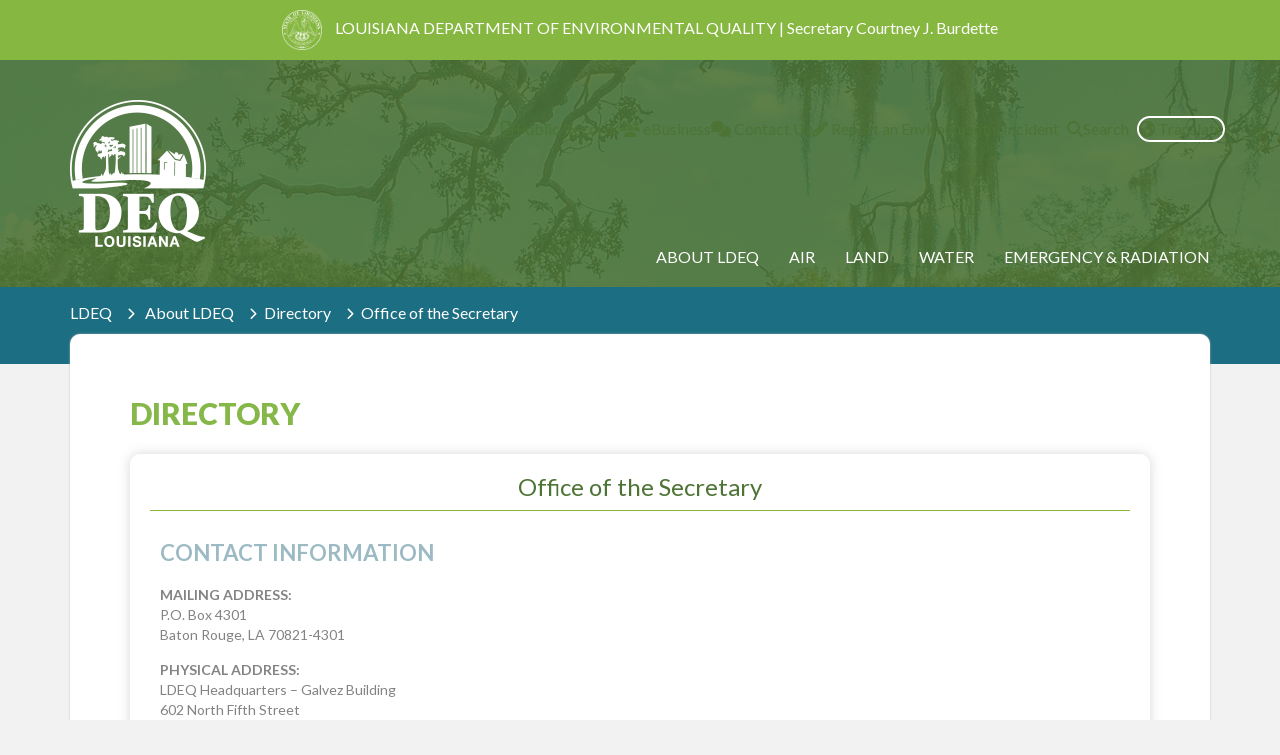

--- FILE ---
content_type: text/html;charset=UTF-8
request_url: https://www.deq.louisiana.gov/directory/office/Office-of-the-secretary
body_size: 27395
content:
<!doctype html>
<html class="no-js" lang="en">
<head>
<meta charset="UTF-8">
<meta http-equiv="X-UA-Compatible" content="IE=edge">


<title>Office of the Secretary | Louisiana Department of Environmental Quality</title>
<meta name="description" content="The LDEQ&apos;s mission is to provide service to the people of Louisiana through comprehensive environmental protection in order to promote and protect health, safety and welfare while considering sound policies regarding employment and economic development.
"> <meta name="keywords" content="environment, Louisiana"> 
<meta name="viewport" content="width=device-width, initial-scale=1">
<link href="https://fonts.googleapis.com/css?family=Playfair+Display:400,400i,700,700i" rel="stylesheet">
<link href="https://fonts.googleapis.com/css2?family=Lato:ital,wght@0,100;0,300;0,400;0,700;0,900;1,100;1,300;1,400;1,700;1,900&display=swap" rel="stylesheet">
<link rel="stylesheet" href="https://maxcdn.bootstrapcdn.com/bootstrap/3.3.5/css/bootstrap.min.css">
<link rel="stylesheet" href="https://kit.fontawesome.com/96d83d9434.css" crossorigin="anonymous">
<link rel="stylesheet" href="//cdn.jsdelivr.net/jquery.sidr/2.2.1/stylesheets/jquery.sidr.light.min.css">
<link rel="stylesheet" href="/css/magnific-popup.css">
<link rel="stylesheet" href="/css/main.css?v=2">
<!--[if lt IE 10]>
        <link rel="stylesheet" href="/css/ie9.css">
    <![endif]-->
<!-- HTML5 shim and Respond.js for IE8 support of HTML5 elements and media queries -->
    <!-- WARNING: Respond.js doesn't work if you view the page via file:// -->
    <!--[if lt IE 9]>
      <link rel="stylesheet" href="/css/ie8.css">
      <script src="https://oss.maxcdn.com/html5shiv/3.7.3/html5shiv.min.js"></script>
      <script src="https://oss.maxcdn.com/respond/1.4.2/respond.min.js"></script>
    <![endif]-->
<!-- Google Tag Manager -->
<script>(function(w,d,s,l,i){w[l]=w[l]||[];w[l].push({'gtm.start':
new Date().getTime(),event:'gtm.js'});var f=d.getElementsByTagName(s)[0],
j=d.createElement(s),dl=l!='dataLayer'?'&l='+l:'';j.async=true;j.src=
'https://www.googletagmanager.com/gtm.js?id='+i+dl;f.parentNode.insertBefore(j,f);
})(window,document,'script','dataLayer','GTM-KWBQDG9');</script>
<!-- End Google Tag Manager -->

<meta name="google-site-verification" content="1OfCsMH8YDvK17qHMrENc8aZ24mOZ63Ib1BVHxdy-FM" /> 
</head>

<body id="interior">
<noscript><iframe src="https://www.googletagmanager.com/ns.html?id=GTM-KWBQDG9"
height="0" width="0" style="display:none;visibility:hidden"></iframe></noscript>
<!--[if lt IE 9]>
    <div class="browser-upgrade">You are using an <strong>outdated</strong> browser. Please <a href="http://browsehappy.com/">upgrade your browser</a> to improve your experience.</div>
<![endif]-->
<a href="#main-content" class="skip">Skip to Main Content</a>

<div class="pre-header hidden-xs">
  <img src="/images/imgSeal@2x.png" />
  <span>LOUISIANA DEPARTMENT OF ENVIRONMENTAL QUALITY  |  Secretary Courtney J. Burdette</span>
</div>
<!--HEADER-->
<header class="overlay">
  <div class="container">
    <div class="row">
      <div class="visible-xs-inline-block col-xs-4 mobile-seal">
        <img src="/images/img-seal-grey.png" />
        <span>A DEPARTMENT OF THE STATE OF LOUISIANA</span>
      </div>
      <div class="col-xs-4 col-sm-2">
        <div class="logo">
          <a href="/"><img class="hidden-xs" src="/images/imgLogo.png" alt="Louisiana Department of Environmental Quality"><img class="visible-xs-block" src="/images/img-logo-color.png" alt="Louisiana Department of Environmental Quality" data-rjs="2"></a>
        </div>
      </div>
      <div class="hidden-xs col-sm-10" id="header-1">
        <div class="quicklinks">
          <a href="https://edms.deq.louisiana.gov/edmsv2/create-my-request"><i class="fa fa-file-text-o" aria-hidden="true"></i> Public Records</a> 
<a href="https://business.deq.louisiana.gov"><i class="fa fa-users" aria-hidden="true"></i> eBusiness</a> 
<a href="/form/contact-us"> <i class="fa fa-comments" aria-hidden="true"></i> Contact Us</a> 
<a href="/page/file-a-complaint-report-an-incident"><i class="fa fa-pencil" aria-hidden="true"></i> Report an Environmental Incident</a>
<a href="#" class="translate"><i class="fa fa-close"></i><i class="fa fa-globe"></i> Translate</a>          
          <a href="#" class="search-toggle" data-selector="#header-1"><i class="fa fa-search" aria-hidden="true"></i><i class="fa fa-close" aria-hidden="true"></i><span>Search</span></a>          
        </div>
        
<form action="/search" class="search-box" method="get">
  
    <input type="text" class="text search-input" placeholder="Type here to search..." name="q" />
  
</form>
      </div>
    </div>
  </div>
  <nav class="navbar">
    <div class="navbar-header">
      <a id="responsive-menu-button" href="#sidr-main"><button class="c-hamburger c-hamburger--htx"><span>toggle menu</span></button></a>
    </div>
    <div class="container">
      <div id="main-nav">
        <ul class="nav navbar-nav">
  <li class="dropdown"> <a href="/subhome/about-ldeq">About LDEQ</a> </li>
  <li class="dropdown"> <a href="/subhome/air">Air</a> </li>
  <li class="dropdown"> <a href="/subhome/land">Land</a> </li>
  <li class="dropdown"> <a href="/subhome/water">Water</a> </li>
  <li class="dropdown"> <a href="/subhome/emergency-response">Emergency &amp; Radiation</a> </li>
  
  <!-- mobil only -->
  <li class="quicklinks visible-xs-block">
    <div class="mobile-nav-header">Quicklinks</div>
  </li>
  
  <li class="quicklinks visible-xs-block"><a href="https://edms.deq.louisiana.gov/edmsv2/create-my-request"><i class="fa fa-file-text-o" aria-hidden="true"></i> Public Records</a></li>
<li class="quicklinks visible-xs-block"><a href="http://business.deq.louisiana.gov"><i class="fa fa-users" aria-hidden="true"></i> eBusiness</a></li>

  <!--<li class="quicklinks visible-xs-block"><a href="/directory"><i class="fa fa-users" aria-hidden="true"></i> Directory</a></li>-->
  <li class="quicklinks visible-xs-block"><a href="/form/contact-us"> <i class="fa fa-comments" aria-hidden="true"></i> Contact Us</a></li>
  <li class="quicklinks visible-xs-block"><a href="https://www.deq.louisiana.gov/form/contact-us"><i class="fa fa-pencil" aria-hidden="true"></i> File a Complaint</a></li>
  <li class="quicklinks visible-xs-block"><a href="https://internet.deq.louisiana.gov/portal/ONLINESERVICES/FORMS/ACT-NO-95-WEATHER-MODIFICATION-REPORTING"><i class="fa fa-pencil" aria-hidden="true"></i> File an Act No. 95 Complaint</a></li>
<li class="quicklinks visible-xs-block"><a href="#" class="translate">Translate</a></li>
  
  <li class="visible-xs-block">
    
<form action="/search" class="search-box" method="get">
  
    <input type="text" class="text search-input" placeholder="Type here to search..." name="q" />
  
  
  <button type="submit" role="button" class="search-button">SUBMIT</button>
</form>
  </li>
</ul>
      </div>
    </div>
  </nav>
</header>
<!--/HEADER-->

<div class="breadcrumbs">
  <div class="container">
    <div class="row">
      <div class="col-xs-12">
        <ul>
          <li><a href="/">LDEQ</a></li>
          <li><a href="/subhome/about-ldeq">About LDEQ</a></li><li><a href="/directory">Directory</a></li><li>Office of the Secretary</li>
        </ul>
      </div>
    </div>
  </div>
</div>

<div class="container">
  <div class="row">
    <div class="col-xs-12">
      <div class="rounded-panel pull-up" id="directory">
        <div class="row">
          <div class="col-sm-6">
            <h1 class="head">Directory</h1>
          </div>
          <!--<div class="col-sm-6">
            <div class="employee-search">
              <a role="button" data-toggle="collapse" href="#searchForm" aria-expanded="false" aria-controls="searchForm" class="btn btn-primary"> Search for An Employee
                <i class="fa fa-angle-down" aria-hidden="true"></i>
              </a>
            </div>
          </div>-->
        </div>
        <div class="row">
          <div class="col-xs-12">
            <div class="collapse" id="searchForm">
              
<form id="frm-search-employee" role="form" action="/directory/staff-search" method="get">
  <div class="row">
    <div class="col-md-6">
      <input type="text" class="form-control" placeholder="First Name" name="fname" value="">
    </div>
    <div class="col-md-6">
      <input type="text" class="form-control" placeholder="Last Name" name="lname" value="">
    </div>
  </div>
  <div class="row">
    <div class="col-md-6">
      <select name="office" class="form-control">
        <option value="0">Office</option>
        
          <option value="2">Office of the Secretary</option>
        
          <option value="3">Office of Management and Finance</option>
        
          <option value="7">Office of Environmental Assessment</option>
        
          <option value="5">Office of Environmental Compliance</option>
        
          <option value="4">Office of Environmental Services</option>
        
          <option value="6">Regional Offices</option>
        
      </select>
    </div>
    <div class="col-md-6" id="select-division">
      <select name="division" class="form-control">
        <option value="0">Division</option>
            
      </select>
    </div>
  </div>
  <div class="row">
    <div class="col-md-12 push-right"><a href="#" class="btn btn-secondary btn-search-employee">SEARCH</a> </div>
  </div>
</form>

            </div>
          </div>
        </div>
        
        <div class="row">
          <div class="col-xs-12 office-landing">
            <div class="office-cont">
              <h3>Office of the Secretary</h3>
              
              
                <h4>Contact Information</h4>
                <div class="contact">
                  <p><strong>MAILING ADDRESS:<br /></strong>P.O. Box 4301<br /> Baton Rouge, LA 70821-4301</p>
<p class="p1"><strong>PHYSICAL</strong><strong> ADDRESS:<br /></strong>LDEQ Headquarters &ndash; Galvez Building<br />602 North Fifth Street<br />Baton Rouge, LA 70802<br /><br /> <span class="">Phone:</span> <a href="tel:+12252193953">(225) 219-3953</a><br /> <span class="">Fax:</span> <a href="tel:+12252193971">(225) 219-3971</a><br /> <span class="">Email:</span>&nbsp;<a title="officesec@la.gov" href="mailto:officesec@la.gov" target="_blank" rel="noopener noreferrer">officesec@la.gov</a></p>
                </div>
              
                <h4>Leadership</h4>
                <figure class="photo left"><img src="/assets/images/Directory/LDEQ-Headshot-2025-CourtneyJBurdette.jpg" width="100" height="40" /></figure>
<p class="p1"><span class="s1 secondaryhead"><br />Secretary Courtney J. Burdette<br /></span></p>
<p>Gov. Jeff Landry named Courtney Burdette Secretary of the Louisiana Department of Environmental Quality on May 2, 2025. Burdette is a veteran attorney with years of experience at LDEQ in environmental law. She first began work in the LDEQ legal division in 2014 and served as general counsel for the agency from 2020, the first black woman to hold that job.</p>
<p>She is a native of Baton Rouge who earned her juris doctorate degree from LSU Law School after earning a bachelor&rsquo;s degree in English at Howard University in Washington, D.C. Burdette clerked for Judge Ralph Tyson and Judge Brian Jackson of the U.S. District Court for the Middle District of Louisiana. She previously worked for the State of Louisiana as an Assistant Attorney General with the Louisiana Department of Justice Litigation Division.</p>
<p>Burdette has a history of attorneys in her family. Both of her parents are attorneys, as well as her father&rsquo;s brother. Her mom was a judge who recently retired in December after being on the bench for approximately 25 years. Her dad was a city prosecutor and worked with the parish attorney&rsquo;s office.</p>
<p>Burdette is married and has two children, Carter and Payton. She said she looks forward to the challenge of running LDEQ. &ldquo;There is that saying &lsquo;good enough for government work.&rsquo; I don&rsquo;t believe in that. I believe in good work regardless of where you work or who you work for. I think we should always hold ourselves to the highest standards possible."</p>
<p>&nbsp;</p> 
                <div class="mission">
                  <h4>Mission</h4>
                  <p>As the managerial branch of the Department, the Office of the Secretary facilitates achievement of environmental improvements by coordinating the other program offices' work to reduce quantity and toxicity of emissions, representing the Department when dealing with external agencies, providing legal counsel to the Department, communicating effectively with the public, and by promoting initiatives that serve a broad environmental mandate.</p>
                </div>
              
                <h4>Divisions</h4>
                
                  <div class="divisions">
                    
                      <div class="row">
                        
                            <div class="col-md-3 sm-6">
                              <a href="/directory/division/106" class="division-block" data-mh="division-height">
                                <h5>Audit Services</h5>
                                <i class="fa fa-arrow-circle-o-right" aria-hidden="true"></i>
                              </a>
                            </div>
                          
                            <div class="col-md-3 sm-6">
                              <a href="/directory/division/3" class="division-block" data-mh="division-height">
                                <h5>Communications</h5>
                                <i class="fa fa-arrow-circle-o-right" aria-hidden="true"></i>
                              </a>
                            </div>
                          
                            <div class="col-md-3 sm-6">
                              <a href="/directory/division/5" class="division-block" data-mh="division-height">
                                <h5>Legal Affairs and Criminal Investigations</h5>
                                <i class="fa fa-arrow-circle-o-right" aria-hidden="true"></i>
                              </a>
                            </div>
                          
                            <div class="col-md-3 sm-6">
                              <a href="/directory/division/2" class="division-block" data-mh="division-height">
                                <h5>Small Business Assistance Program</h5>
                                <i class="fa fa-arrow-circle-o-right" aria-hidden="true"></i>
                              </a>
                            </div>
                          
                      </div>
                                        
                  </div>
                
            </div>            
          </div>
        </div>
      </div>
    </div>
  </div>
</div>

<footer class="overlay">
  <div class="container">
    <div class="row">
      <div class="col-sm-6">
        <h4>Sign Up For Our Monthly Newsletter</h4>
        <form class="form-inline clearfix" id="newsletter-signup">
          <input type="hidden" name="listIDList" value="1">
          <div class="form-group">
            <input type="text" placeholder="Enter your email..." name="email" autocomplete="off">
          </div>
          <div class="form-group"> <a class="btn btn-secondary" href="#" role="button" id="btn-sign-up">SIGNUP</a> </div>
        </form>
      </div>
      <div class="col-sm-6">
        <div class="social-footer">
          <a href="https://www.facebook.com/LouisianaDEQ/" target="_blank"><i class="fa fa-facebook" aria-hidden="true"></i></a>
          <a href="https://twitter.com/louisiana_DEQ" target="_blank"><i class="fa-brands fa-x-twitter"></i></a>
          <a href="https://www.youtube.com/channel/UCP0mXFCk7gdZRpyAJYxDIRw" target="_blank"><i class="fa fa-youtube" aria-hidden="true"></i></a>
        </div>
      </div>
    </div>
    <div class="row hidden-xs">
      <div class="col-md-12 footer-divider">
        <hr>
      </div>
    </div>
    <div class="row">
	  <div class="col-sm-6">
        <h3>Quicklinks</h3>
         <ul>
          <li><a href="https://outlook.office.com" target="_blank"><i class="fa fa-angle-right hidden-xs" aria-hidden="true"></i> Employee Email Access</a></li>
          <li><a href="/directory"><i class="fa fa-angle-right hidden-xs" aria-hidden="true"></i> Regional Offices</a></li>
          <li><a href="/forms"><i class="fa fa-angle-right hidden-xs" aria-hidden="true"></i> Forms</a></li>
   <li><a href=/page/privacy-page><i class="fa fa-angle-right hidden-xs" aria-hidden="true"></i> Privacy Page</a></li>
 
</ul>
<ul>
          <li><a href="/calendar"><i class="fa fa-angle-right hidden-xs" aria-hidden="true"></i> Calendar</a></li>
          <li><a href="/page/careers"><i class="fa fa-angle-right hidden-xs" aria-hidden="true"></i> Job Announcements</a></li>
          <li><a href="/bep/form"><i class="fa fa-angle-right hidden-xs" aria-hidden="true"></i> Propose a BEP</a></li>
        </ul>
</div>
<div class="col-sm-6">
           <div class="col-sm-8 col-md-9">
                <h3>Contact Us</h3>
                <ul class="hidden-xs">
                     <li><a href="https://www.google.com/maps/place/Galvez+Building,+602+N+5th+St,+Baton+Rouge,+LA+70802/data=!4m2!3m1!1s0x8626a0c282487a99:0x2ec958d0e3acfe54?sa=X&ved=0ahUKEwi_9sTyttPQAhXIjFQKHQSHAVcQ8gEIGjAA"><i class="fa fa-map-marker" aria-hidden="true"></i> 602 N. Fifth Street Baton Rouge, LA 70802</a></li>
                      <li><a href="tel:+18668965337"><i class="fa fa-phone" aria-hidden="true"></i> 1-866-896-LDEQ</a></li>
                       <li><a href="/form/contact-us"><i class="fa fa-comments" aria-hidden="true"></i> Email LDEQ</a></li>
                </ul>
                <ul class="visible-xs-block mobile-contact-links">
                        <li><a class="btn btn-outline white" href="https://www.google.com/maps/place/Galvez+Building,+602+N+5th+St,+Baton+Rouge,+LA+70802/data=!4m2!3m1!1s0x8626a0c282487a99:0x2ec958d0e3acfe54?sa=X&ved=0ahUKEwi_9sTyttPQAhXIjFQKHQSHAVcQ8gEIGjAA"><i class="fa fa-map-marker" aria-hidden="true"></i> LOCATION</a></li>
                        <li><a class="btn btn-outline white" href="tel:+18668965337"><i class="fa fa-phone" aria-hidden="true"></i> CALL LDEQ</a></li>
                        <li><a class="btn btn-outline white" href="/form/contact-us"><i class="fa fa-comments" aria-hidden="true"></i> EMAIL LDEQ</a></li>
                 </ul>
              </div>
             <div class="col-sm-4 col-md-3"><a href="https://www.lla.la.gov/report-fraud/" target="_blank"><img src="/assets/images/fight-fraud-125x125.png" alt="Fight Fraud" style="width: 100%; max-width: 125px;"></a></div>
</div>



    </div>
  </div>
</footer>
<div id="google-translate-options">
    <button aria-label="close google translate options"><i class="fa fa-close" aria-hidden="true"></i></button>
    <div id="google_translate_element"></div>
</div>
<div id="feedback-modal" class="modal fade" role="dialog" aria-labelledby="modal-title">
  <div class="modal-dialog">
    <div class="modal-content">
      <div class="modal-header">
        <button type="button" class="close" data-dismiss="modal">&times;</button>
        <h4 class="modal-title">Site Feedback</h4>
      </div>
      <div class="modal-body">
        <p>Please enter your comment or question about the website here. If you have a comment about the Department or need further information, visit our contact page in the upper right corner of the website.</p>
        <form>
          <div class="form-group">
            <input type="email" class="form-control" id="feedback-email" placeholder="Email" required>
          </div>
          <div class="form-group">
            <textarea rows="6" id="feedback-cmnt" placeholder="Comments" required></textarea>
          </div>
        </form>
      </div>
      <div class="modal-footer">
        <button type="button" class="btn dhh" data-dismiss="modal">Close</button>
        <button type="button" class="btn dhh">Submit</button>
      </div>
    </div>
  </div>
</div>

<div id="signup-modal" class="modal fade" role="dialog" aria-labelledby="modal-title">
  <div class="modal-dialog">
    <div class="modal-content">
      <div class="modal-header">
        <button type="button" class="close" data-dismiss="modal">&times;</button>
        <h4 class="modal-title">Sign Up For Our Monthly Newsletter</h4>
      </div>
      <div class="modal-body">
        <p>You have been added to our Monthly Newsletter email list. Thank you for your interest!</p>
      </div>
    </div>
  </div>
</div>



<script src="https://ajax.googleapis.com/ajax/libs/jquery/1.11.3/jquery.min.js"></script>
<script src="https://maxcdn.bootstrapcdn.com/bootstrap/3.3.5/js/bootstrap.min.js"></script>
<script src="//cdn.jsdelivr.net/jquery.sidr/2.2.1/jquery.sidr.min.js"></script>
<script type="text/javascript" src="/js/jquery.matchHeight-min.js"></script>
<script src="/js/jquery.placeholder.min.js"></script>
<script src="/js/common.js?u=1"></script>
<script src="/js/jquery.magnific-popup.js"></script>
<script>
$('.open-gallery-link').click(function() {
  var items = [];
  $( $(this).attr('href') ).find('.slide').each(function() {
    items.push( {
      src: $(this)
    } );
  });

  $.magnificPopup.open({
    items:items,
    gallery: {
      enabled: true
    }
  });
});

//CLOSES SUBSUBNAV ON CLICK OF OTHER SUBNAV ITEM
$(".submenu-parent").click(function(){
	console.log("click");
	if ( $(this).attr("data-parent") ) {
		$(this).siblings(".list-group-item").each(function(){
			var parentID = $(this).attr("data-parent");
			if ( $(this).attr("data-parent") && $(parentID).hasClass("in")) {
				console.log("click");
				 $(parentID).collapse('toggle');
				 $(parentID).removeClass("in");
			}
		});
	}
});

//SETS HEIGHT OF SOCIAL POSTS AFTER SOCIAL CONTENT IS LOADED
/*
$(function() {
  $('.social-posts').matchHeight();
});
*/

//CLOSES SUBSUBNAV WHEN CLICKING ON ANOTHER MAIN PARENT ITEM
$(".list-group-item").click(function(){
	console.log("click");
		$(".submenu-parent").each(function(){
			var parentID = $(this).attr("data-parent");
			if ( $(this).attr("data-parent") && $(parentID).hasClass("in")) {
				console.log("click");
				 $(parentID).collapse('toggle');
				 $(parentID).removeClass("in");
			}
		});
});


/*INITIATE SIDR PLUGIN*/
$('#responsive-menu-button').sidr({
    name: 'sidr-main',
    source: '#main-nav',
    side: 'right'
});

/*TOGGLES SUBSUBNAV IN SIDEBAR ON CLICK*/
$(document).ready(function(){
	$('.dropdown-submenu a.fourth-level').on("click", function(e){
		$(this).next('ul').toggle();
		e.stopPropagation();
		e.preventDefault();
	});
});

/*TRANFORMS HAMBURGER MENU TO X ON CLICK*/
(function() {
	"use strict";

	var toggles = document.querySelectorAll(".c-hamburger");

	for (var i = toggles.length - 1; i >= 0; i--) {
    	var toggle = toggles[i];
	    toggleHandler(toggle);
	};

	function toggleHandler(toggle) {
		toggle.addEventListener( "click", function(e) {
	    	e.preventDefault();
	    	(this.classList.contains("is-active") === true) ? this.classList.remove("is-active") : this.classList.add("is-active");
		});
	}
})();

/*EXPAND/COLLAPSE FOR SEARCH FORM IN HEADER*/
$('.quicklinks').on('click', '.search-toggle', function(e) {
	  var selector = $(this).data('selector');

	  $(selector).toggleClass('show').find('.search-input')
	  $(this).toggleClass('active');

	  e.preventDefault();
});

// ADD '.xtra-padding' to  breadcrumbs where the pages have .pull-up class exists on the .rounded-panel div
if ($('div.rounded-panel.pull-up').length && $('.subhome-wrapper').length == 0) {
	$('div.breadcrumbs').addClass('xtra-padding');
}

//Addind id="main-content" to the main content DIV of every page for ADA compliance
$(document).ready(function(){
	if ($('#main-content').length == 0) {
		if ($('div > div.rounded-panel').length == 1) {
			$('div > div.rounded-panel').parent().attr('id', 'main-content');
		} else if ($('div.col-md-10 > div > h1.head').length = 1) {
			$('div.col-md-10 > div > h1.head').parent().parent().attr('id', 'main-content');
		}
	}
});

  //Adds expand/collapse functionality to Audience layout
$(document).ready(function () {
  $('.read-more-btn').data("expanded",false);
  $(".read-more-btn").click(function () {
      var val = $(this).data('expanded');
      $(this).data('expanded', !val);
      $('p', this).html(val ? "See More Resources &#8897;" : "See Fewer Resources &#8896;");
      $(".more",$(this).closest('.container')).animate({
          height: val ? '250' : "100%"
      });
  });
});

//Email Sign Up
$("#newsletter-signup").submit(emailSignup);
$("#btn-sign-up").click(function(e) {
	e.preventDefault();
	emailSignup();
});
function emailSignup () {
	var email = $("#newsletter-signup input[name=email]").val().trim();
	var listIDList = $("#newsletter-signup input[name=listIDList]").val();

	if (!email.isEmail()) {
		alert("Please enter a valid email address.");
		$("#newsletter-signup input[name=email]").focus();
		return false;
	}

	var url = "/action.cfm?md=communication&task=addMemberToListsAjax";
	var formData = {email:email, listIDList:listIDList, status:"S", doubleOptinEmailRequired:"0"};
	$.ajax({
		url: url,
		data: formData,
		method: "POST",
		dataType: "json"
	}).done(function(data) {
		$("#signup-modal").modal("show");
		$("#newsletter-signup input[name=email]").val("");
	}).fail(function() {
		alert( "error" );
	});

	return false;
}
</script>


<script>
$(function() {
	$(".btn-search-employee").click(function(e) {
		e.preventDefault();
		$("#frm-search-employee").submit();
	});
	
	$("#frm-search-employee select[name=office]").change(loadDivisionOptions);
	
	function loadDivisionOptions() {
		var office = $("#frm-search-employee select[name=office]").val();
		var url = "/index.cfm?md=directory&tmp=_search_indiv_form_select_division&office=" + office + "&nowrap=1";
		$("#select-division").load(url);
	}
});
</script>

<script type="text/javascript" src="/js/retina.min.js"></script>
<script async defer src="//translate.google.com/translate_a/element.js?cb=googleTranslateElementInit"></script>
<script>
	function toggleGTButton() {
		const buttons = document.querySelectorAll('.translate, .sidr-class-translate');
		const optionsBox = document.getElementById('google-translate-options');
		const closeButton = optionsBox.firstElementChild;
		const toggle = (e) => {
			let isOpen = optionsBox.classList.toggle('open');
			let op = isOpen ? 'add' : 'remove';
			buttons.forEach(b => b.classList[op]('active'));
		};
		const close = () => {
			optionsBox.classList.remove('open');
			buttons.forEach(b => b.classList.remove('active'));
		};
		buttons.forEach(b => b.addEventListener('click', toggle));
		closeButton.addEventListener('click', close);
	}
	function googleTranslateElementInit() {
		new google.translate.TranslateElement(
			{
				pageLanguage: 'en',
				includedLanguages: 'de,el,en,es,fr,it,ja,ko,la,tl,vi,zh-CN,zh-TW',
				gaTrack: true,
				gaId: 'UA-3632381-1'
			},
			'google_translate_element'
		);
	}
	window.addEventListener('load', toggleGTButton);
</script>
</body>
</html>


--- FILE ---
content_type: text/css
request_url: https://kit.fontawesome.com/96d83d9434.css
body_size: -82
content:
@import url(https://ka-p.fontawesome.com/releases/v6.7.2/css/pro.min.css?token=96d83d9434);@import url(https://ka-p.fontawesome.com/releases/v6.7.2/css/pro-v4-shims.min.css?token=96d83d9434);@import url(https://ka-p.fontawesome.com/releases/v6.7.2/css/pro-v5-font-face.min.css?token=96d83d9434);@import url(https://ka-p.fontawesome.com/releases/v6.7.2/css/pro-v4-font-face.min.css?token=96d83d9434);

--- FILE ---
content_type: text/css
request_url: https://www.deq.louisiana.gov/css/main.css?v=2
body_size: 104484
content:
/*! normalize.css v3.0.3 | MIT License | github.com/necolas/normalize.css */
@-webkit-keyframes fadein{to{opacity:1}}@keyframes fadein{to{opacity:1}}@-webkit-keyframes slideup{to{margin-top:-30px}}@keyframes slideup{to{margin-top:-30px}}@-webkit-keyframes slidein{to{left:0}}@keyframes slidein{to{left:0}}html{font-family:sans-serif;-ms-text-size-adjust:100%;-webkit-text-size-adjust:100%}body{margin:0;font-family:"Lato",Helvetica,Arial,sans-serif;font-size:16px;color:#838383;width:100%;opacity:.1;-o-animation:fadein .5s forwards;-o-animation-delay:.1s;-webkit-animation:fadein .5s forwards;-webkit-animation-delay:.1s;-moz-animation:fadein .5s forwards;-moz-animation-delay:.1s;animation:fadein .5s forwards;animation-delay:.1s}#home #social .social-pods .social-pod .social-posts .username,article,aside,details,figcaption,figure,footer,header,hgroup,li.sidr-class-dropdown.open .sidr-class-dropdown-menu,main,menu,nav,section,summary{display:block}audio,canvas,progress,video{display:inline-block;vertical-align:baseline}audio:not([controls]){display:none;height:0}[hidden],template{display:none}a{background-color:transparent}a:active,a:hover{outline:0}abbr[title]{border-bottom:1px dotted}b,strong{font-weight:700}dfn{font-style:italic}h1{font-size:2em;margin:.67em 0}mark{background:#ff0;color:#000}small{font-size:80%}sub,sup{font-size:75%;line-height:0;position:relative;vertical-align:baseline}sup{top:-.5em}sub{bottom:-.25em}img{border:0}svg:not(:root){overflow:hidden}figure{margin:1em 40px}hr{box-sizing:content-box;height:0}pre{overflow:auto}code,kbd,pre,samp{font-family:monospace,monospace;font-size:1em}button,input,optgroup,select,textarea{color:inherit;font:inherit;margin:0}button{overflow:visible}button,select{text-transform:none}button,html input[type=button],input[type=reset],input[type=submit]{-webkit-appearance:button;cursor:pointer}button[disabled],html input[disabled]{cursor:default}button::-moz-focus-inner,input::-moz-focus-inner{border:0;padding:0}input{line-height:normal}input[type=checkbox],input[type=radio]{box-sizing:border-box;padding:0}input[type=number]::-webkit-inner-spin-button,input[type=number]::-webkit-outer-spin-button{height:auto}input[type=search]{-webkit-appearance:textfield;box-sizing:content-box}input[type=search]::-webkit-search-cancel-button,input[type=search]::-webkit-search-decoration{-webkit-appearance:none}fieldset{border:1px solid silver;margin:0 2px;padding:.35em .625em .75em}legend{border:0}textarea{overflow:auto}optgroup{font-weight:700}table{border-collapse:collapse;border-spacing:0;border:1px solid #ddd}legend,td,th{padding:0}@font-face{font-family:"icomoon";src:url(/fonts/icomoon.eot?vhuae5);src:url(/fonts/icomoon.eot?vhuae5#iefix)format("embedded-opentype"),url(/fonts/icomoon.ttf?vhuae5)format("truetype"),url(/fonts/icomoon.woff?vhuae5)format("woff"),url(/fonts/icomoon.svg?vhuae5#icomoon)format("svg");font-weight:400;font-style:normal}a span{color:inherit!important}.pull-up{margin-top:0;-webkit-animation:slideup .7s forwards;animation:slideup .7s forwards;-webkit-animation-delay:.2s;animation-delay:.2s}@media (max-width:767px){.pull-up{-webkit-animation:none!important;animation:none!important}}.rounded-panel{border-radius:10px;padding:60px;background-color:#fff;box-shadow:0 0 2px 0#b7b7b7}@media (max-width:767px){.rounded-panel{border-radius:0;margin-bottom:-30px}}@media (max-width:480px){.rounded-panel{padding:25px}}.rounded-panel .head,blockquote{margin-top:0}.leaf{background-image:url(../images/icn-leaf.png)}@media (-webkit-min-device-pixel-ratio:2),(min-resolution:192dpi){.leaf{background-image:url(../images/icn-leaf@2x.png);background-size:34px}}.newspaper{background-image:url(../images/icn-newspaper.png)}@media (-webkit-min-device-pixel-ratio:2),(min-resolution:192dpi){.newspaper{background-image:url(../images/icn-newspaper@2x.png);background-size:34px}}.bulleted-list{background-image:url(../images/icn-bulleted-list.png)}@media (-webkit-min-device-pixel-ratio:2),(min-resolution:192dpi){.bulleted-list{background-image:url(../images/icn-bulleted-list@2x.png);background-size:34px}}.exclamation{background-image:url(../images/icn-exclamation.png)}@media (-webkit-min-device-pixel-ratio:2),(min-resolution:192dpi){.exclamation{background-image:url(../images/icn-exclamation@2x.png);background-size:34px}}.bullhorn{background-image:url(../images/icn-bullhorn.png)}@media (-webkit-min-device-pixel-ratio:2),(min-resolution:192dpi){.bullhorn{background-image:url(../images/icn-bullhorn@2x.png);background-size:34px}}.pencil{background-image:url(../images/icn-pencil.png)}@media (-webkit-min-device-pixel-ratio:2),(min-resolution:192dpi){.pencil{background-image:url(../images/icn-pencil@2x.png);background-size:34px}}.thumbs-up{background-image:url(../images/icn-thumbs-up.png)}@media (-webkit-min-device-pixel-ratio:2),(min-resolution:192dpi){.thumbs-up{background-image:url(../images/icn-thumbs-up@2x.png);background-size:34px}}.balance-scale{background-image:url(../images/icn-balance-scale.png)}@media (-webkit-min-device-pixel-ratio:2),(min-resolution:192dpi){.balance-scale{background-image:url(../images/icn-balance-scale@2x.png);background-size:34px}}.cloud{background-image:url(../images/icn-cloud.png)}@media (-webkit-min-device-pixel-ratio:2),(min-resolution:192dpi){.cloud{background-image:url(../images/icn-cloud@2x.png);background-size:34px}}.plant{background-image:url(../images/icn-plant.png)}@media (-webkit-min-device-pixel-ratio:2),(min-resolution:192dpi){.plant{background-image:url(../images/icn-plant@2x.png);background-size:34px}}.water{background-image:url(../images/icn-water.png)}@media (-webkit-min-device-pixel-ratio:2),(min-resolution:192dpi){.water{background-image:url(../images/icn-water@2x.png);background-size:34px}}.louisiana{background-image:url(../images/icn-louisiana.png)}@media (-webkit-min-device-pixel-ratio:2),(min-resolution:192dpi){.louisiana{background-image:url(../images/icn-louisiana@2x.png);background-size:34px}}.hazard{background-image:url(../images/icn-hazard.png)}@media (-webkit-min-device-pixel-ratio:2),(min-resolution:192dpi){.hazard{background-image:url(../images/icn-hazard@2x.png);background-size:34px}}.head{text-transform:uppercase;color:#86b749;font-size:30px;padding-bottom:10px;font-weight:800;display:block;line-height:1.3}@media (max-width:991px){.head{font-size:28px}}@media (max-width:767px){.head{font-size:24px}}.rotate{transition:all .3s linear}.rotate.down{-webkit-transform:rotate(180deg);transform:rotate(180deg)}.thumbnail .title,ol li,ul li{margin-bottom:10px}p{margin:0 0 15px}blockquote{position:relative;font-size:20px;border-left:0;text-align:center;padding-left:60px;padding-right:60px;padding-top:58px;margin-bottom:20px;font-family:"Playfair Display",Baskerville,"Times New Roman",serif}@media (max-width:480px){blockquote{padding-left:30px;padding-right:30px}}@media (max-width:320px){blockquote{padding-left:10px;padding-right:10px}}blockquote:before{content:"“";position:absolute;top:0;left:50%;font-size:80px;line-height:1;width:60px;height:60px;margin-left:-30px}blockquote.left{float:left;width:35%;text-align:left;padding-left:0;padding-right:30px;margin-left:0;margin-right:0}@media (max-width:767px){blockquote.left{width:100%;float:none}}blockquote.left:before{left:0;margin-left:0}blockquote.right{float:right;width:35%;text-align:right;padding-right:0;padding-left:30px;margin-left:0;margin-right:0}@media (max-width:767px){blockquote.right{width:100%;float:none}}blockquote.right:before{left:auto;right:0;margin-left:0}blockquote .quotee{display:block;font-size:16px;color:#b3b3b3;padding-top:20px}.embed-responsive{margin:15px 0}.thumbnail{padding:20px;opacity:0;-o-animation:fadein 1s forwards;-o-animation-delay:.3s;-webkit-animation:fadein 1s forwards;-webkit-animation-delay:.3s;-moz-animation:fadein 1s forwards;-moz-animation-delay:.3s;animation:fadein 1s forwards;animation-delay:.3s}.thumbnail .title{border-bottom:1px solid #86b740}.helper h5,.thumbnail h3{text-transform:uppercase;font-weight:700}.thumbnail h3{text-align:center;color:#02698f;font-size:20px;line-height:1.3}.thumbnail .read-more{font-size:13px}.thumbnail .btn,.thumbnail .btn.btn-primary{display:block;margin-top:15px}.thumbnail .btn.btn-secondary{display:block}.helper{margin:-60px -60px 30px;background:#e0eef3;padding:20px;border-radius:10px 10px 0 0;text-align:center}@media (max-width:991px){.helper{margin-top:-30px;margin-right:-30px;margin-left:-30px}}@media (max-width:767px){.helper{border-radius:0}}@media (max-width:350px){.helper{margin-top:-15px;margin-right:-15px;margin-left:-15px}}.helper h5{font-size:15px;color:#6d9aa5}.helper div,.helper h5{display:inline-block;vertical-align:middle}.helper div:last-of-type{margin-left:10px;padding-left:15px;border-left:1px solid #969696}@media (max-width:1199px){.helper div:last-of-type{margin-left:0;padding-left:0;border-left:0}}.helper a,.helper a:before{display:inline-block;vertical-align:middle}.helper a{font-size:12px;text-align:center;text-transform:uppercase;font-weight:700;line-height:1.1;margin-right:10px}.helper a:before{font-family:FontAwesome;content:"";padding-right:5px}.helper a:hover{transition:all .3s}.helper a:hover a:before{font-size:16px}.rounded-panel iframe{max-width:100%!important}@media (max-width:991px){.rounded-panel iframe{height:230px}}@media (max-width:767px){.rounded-panel iframe{height:315px}}@media (max-width:600px){.rounded-panel iframe{height:235px}}@media (max-width:480px){.rounded-panel iframe{height:215px}}@media (max-width:350px){.rounded-panel iframe{height:170px}}.rounded-panel #grecaptcha iframe{height:100%}table thead{background:#9cbac4;color:#fff}table thead th{border-bottom:0;text-align:center}.news-link{display:block;margin-bottom:10px;background-color:#ccdbe1;padding:10px;box-shadow:0 0 2px 0#b4b4b5}.news-link:hover{box-shadow:0 0 10px 0#919191;transition:box-shadow .5s}.news-link,.news-link a{color:#023651}.news-link a:hover{color:#0f628e}.news-link span{display:block;font-weight:700;color:#023651;font-size:13px}.calendar-event{margin-bottom:10px;padding-bottom:20px;border-bottom:1px solid #eee}.calendar-event:last-of-type{border-bottom:0}.calendar-event:before{content:"";height:100%}.calendar-event .date,.calendar-event a,.calendar-event:before{display:inline-block;vertical-align:middle}.calendar-event .date{background:#86b740;color:#fff;padding:5px 8px;text-align:center;font-size:16px;line-height:1;width:22%;margin-bottom:0}@media (max-width:1199px){.calendar-event .date{padding:3px 5px}}@media (max-width:991px){.calendar-event .date{width:10%}}@media (max-width:767px){.calendar-event .date{width:40px}}.calendar-event .date span{display:block;font-size:13px;font-weight:700}.calendar-event a{font-size:14px;line-height:16px;font-weight:600;padding-left:5px;width:74%}@media (max-width:1199px){.calendar-event a{width:73%}}@media (max-width:991px){.calendar-event a{width:85%}}@media (max-width:767px){.calendar-event a{width:auto}}.carousel-control{opacity:1;width:10%;z-index:10}.carousel-control i{border:1px solid #fff;border-radius:50%;width:36px;height:36px;vertical-align:middle;font-size:22px;text-shadow:none;line-height:32px;position:absolute;top:50%;margin-top:-18px}@media (max-width:400px){.carousel-control i{width:25px;height:25px;margin-top:-12px;font-size:18px;line-height:22px}}.carousel-control.right{right:0}.carousel-control.right i{margin-right:-18px;right:50%}@media (max-width:400px){.carousel-control.right i{margin-right:-12px}}.carousel-control.left{left:0}.carousel-control.left i{margin-left:-18px;left:50%}@media (max-width:400px){.carousel-control.left i{margin-left:-12px}}.carousel-control.left,.carousel-control.right{background:0 0}.left.carousel-control,.right.carousel-control{-webkit-filter:none;filter:none}select::-ms-expand{display:none}.table{margin-top:10px}.sidr ul,.table-responsive .table>thead>tr>th{border-bottom:0}.table>tbody>tr>td{border-right:1px solid #ddd;line-height:110%;vertical-align:middle}#search-results .search-term span,.modal-title{font-weight:700}.modal-body p{font-size:14px;line-height:1.5}#pagination{text-align:center}.pagination>li>a,.pagination>li>span{color:#86b740;text-decoration:none;background-color:#fff;border:1px solid #86b740;font-weight:600}.pagination>li>a:focus,.pagination>li>a:hover,.pagination>li>span:focus,.pagination>li>span:hover{color:#fff;background-color:#86b740;border-color:#86b740}.pagination>.active>a,.pagination>.active>a:focus,.pagination>.active>a:hover,.pagination>.active>span,.pagination>.active>span:focus,.pagination>.active>span:hover{z-index:2;color:#fff;cursor:default;background-color:#86b740;border-color:#86b740}#header-1 .search-box .search-input::-webkit-input-placeholder,::-webkit-input-placeholder{color:#fff}:-moz-placeholder{color:#fff}::-moz-placeholder{color:#fff}:-ms-input-placeholder{color:#fff}#google-translate-options>button:hover,.sidr ul li a,body a{color:#4d7335}@media (max-width:767px){body a{word-break:break-word}}body a:focus,body a:hover{color:#7db35b;text-decoration:none}body .browser-upgrade{color:#fff;font-size:30px;text-align:center;padding:50px;background:#000}body .browser-upgrade a{color:#fff;text-decoration:underline}body .browser-upgrade a:hover{text-decoration:none}.skip{position:absolute;left:-10000px;top:auto;width:1px;height:1px;overflow:hidden}.skip:focus{position:absolute;top:0;left:0;width:auto;height:auto;color:#fff;background:#ca2929;padding:10px;transition:all .5s}.pre-header{background-color:#86b740;text-align:center;color:#fff;padding-top:10px;padding-bottom:10px}.pre-header img{max-width:50px;padding-right:10px}header{background-image:url(../images/imgHeaderBg.jpg);color:#fff;background-repeat:no-repeat;background-size:cover;background-position:50%;position:relative;margin-bottom:40px}@media (max-width:767px){header{background-image:none;margin-bottom:0;background-color:#fff}}#main-nav a:focus,#main-nav a:hover,footer a:focus,footer a:hover,header a:focus,header a:hover{color:#abecff}.overlay,footer{position:relative}.overlay:before{position:absolute;background-color:rgba(77,115,53,.9);content:" ";top:0;left:0;width:100%;height:100%;z-index:0}@media (max-width:767px){.overlay:before{display:none}}.mobile-seal{margin-top:30px;color:#979797;padding-right:0}@media (max-width:400px){.mobile-seal{margin-top:20px;text-align:center}}@media (max-width:355px){.mobile-seal{margin-top:13px}}.mobile-seal img{float:left}@media (max-width:400px){.mobile-seal img{float:none;margin-bottom:5px}}.mobile-seal span{font-size:9px;float:left;width:60%;margin-left:5px;padding-left:5px;border-left:1px solid #979797}@media (max-width:400px){.mobile-seal span{width:100%;margin-left:0;padding-left:0;border-left:0}}.logo{margin-top:40px}@media (max-width:767px){.logo{margin:20px auto 13px}}@media (max-width:992px){.logo img{width:100px}}@media (max-width:767px){.logo img{width:auto;margin:0 auto}}footer{background-image:url(../images/img-footer.jpg);color:#fff;background-repeat:no-repeat;background-size:cover;background-position:50%;margin-top:80px;padding-top:40px;padding-bottom:40px}@media (max-width:767px){footer{background-image:url(../images/img-footer-mobile.jpg);margin-top:20px;text-align:center}}footer.overlay:before{background-color:rgba(77,115,53,.7)}@media (max-width:767px){footer.overlay:before{display:block}}footer .footer-divider{padding-top:15px;padding-bottom:15px}footer h3{margin-bottom:30px;margin-top:0;font-weight:800}footer h4{font-size:22px;font-weight:800;margin-bottom:25px}@media (max-width:992px){footer h4{font-size:20px}}footer a{color:#fff}footer .col-sm-6:first-of-type ul{display:inline-block;vertical-align:top}@media (max-width:767px){footer .col-sm-6:first-of-type ul{display:block}}footer .col-sm-6:first-of-type ul:first-of-type{padding-right:80px}@media (max-width:767px){footer .col-sm-6:first-of-type ul:first-of-type{padding-right:0}}footer ul{padding-left:10px}footer ul li{list-style-type:none;padding-bottom:15px}@media (max-width:767px){footer #newsletter-signup{width:100%;margin:0 auto}}footer #newsletter-signup .form-group{display:inline-block;margin-bottom:0;vertical-align:middle}footer #newsletter-signup input{color:#fff;height:45px;width:100%;padding-left:15px;background:0 0;transition:background-color .2s ease;border-radius:25px 0 0 25px;border:1px solid #eee;border-top-right-radius:1px;border-bottom-right-radius:1px;line-height:1;border-right-color:#9cbac4;margin-right:-9px}footer #newsletter-signup a#btn-sign-up{height:45px;padding:0 25px;position:relative;border-radius:0 25px 25px 0;line-height:45px;font-weight:800;margin-left:-4px}@media (max-width:767px){footer #newsletter-signup a#btn-sign-up{margin-left:0}}@media (max-width:350px){footer #newsletter-signup a#btn-sign-up{padding:0 5px}}footer .social-footer{text-align:right;font-size:40px;margin-top:50px}@media (max-width:767px){footer .social-footer{text-align:center;margin-top:30px;margin-bottom:30px}}footer .social-footer a{margin-right:15px}#home #social .social-pods .social-pod .social-posts ul,footer .mobile-contact-links{padding-left:0}footer .mobile-contact-links .btn{min-width:150px}footer select#select-lang,footer select.goog-te-combo{-webkit-appearance:none;margin-top:40px;margin-left:40px;width:auto}@media (max-width:767px){footer select#select-lang,footer select.goog-te-combo{margin:20px auto 0}}.quicklinks .translate:focus,footer select#select-lang:active,footer select#select-lang:focus,footer select#select-lang:hover,footer select.goog-te-combo:active,footer select.goog-te-combo:focus,footer select.goog-te-combo:hover{color:#fff}#signup-modal .modal-title{font-weight:800;font-size:22px;color:#1c6e82}#signup-modal .modal-body{padding:45px;color:#1c6e82}#signup-modal .modal-body p{font-size:18px}#google-translate-options{position:fixed;z-index:100;bottom:0;left:50%;-webkit-transform:translate(-50%,200%);transform:translate(-50%,200%);width:calc(100% - 50px);max-width:300px;visibility:hidden;transition:transform .5s,visibility .5s 0s;transition:transform .5s,visibility .5s 0s,-webkit-transform .5s;background-color:#fff;box-shadow:0 0 10px 0 rgba(0,0,0,.5);padding:20px;display:flex;flex-direction:column;justify-content:center;align-items:center}#google-translate-options.open{visibility:visible;transition:transform .5s,visibility 0s;transition:transform .5s,visibility 0s,-webkit-transform .5s;-webkit-transform:translate(-50%,0);transform:translate(-50%,0)}#google-translate-options>button{border:0;color:#9cbac4;text-transform:uppercase;border-radius:15px;line-height:1;padding:0 3px;font-size:1.5em;margin:-10px -10px 10px 0;background-color:transparent;align-self:flex-end}@media (max-width:600px){#google-translate-options{left:unset!important;right:10px;width:240px;translate:translate(0,200%);z-index:1000000}#google-translate-options.open{-webkit-transform:translate(0,0);transform:translate(0,0)}}.sidr-open #google-translate-options{left:calc(50% - 130px)}@media print{.alert-ticker,.breadcrumbs,.btn,.logo .hidden-xs,.mobile-seal,.nav-side-menu,.secondary-nav,footer{display:none!important}a[href]:after{content:none!important}.logo .visible-xs-block{display:block!important;width:120px;height:128px;margin:0 auto}}#responsive-menu-button{background:#fff;width:100%;margin:0;padding-left:-15px;border-radius:0}#responsive-menu-button button{position:relative;float:right;padding:9px 10px;margin-top:8px;margin-right:0;margin-bottom:8px;background-color:transparent;background-image:none;border:1px solid transparent;border-radius:4px}#responsive-menu-button button:active{border:0;outline:0}#responsive-menu-button .icon-bar{background-color:#fff;display:block;width:30px;height:2px;border-radius:1px}@media (max-width:767px){#responsive-menu-button .icon-bar{background-color:#979797}}#responsive-menu-button .icon-bar+.icon-bar{margin-top:7px}#responsive-menu-button:hover{cursor:pointer}@media screen and (max-width:767px){#responsive-menu-button{display:block}#responsive-menu-button #menu-label{float:left;width:74px;text-align:right;line-height:100%;color:#fff}}@media (max-width:767px){.navbar-header{width:11%;display:inline-block;position:absolute;top:10;right:1px;margin-top:-75px}}@media (min-width:768px){.navbar-header{display:none}}.quicklinks{text-align:right;position:relative;margin-top:50px;display:flex;align-items:center;flex-wrap:wrap;justify-content:flex-end}@media (max-width:1200px){.quicklinks{margin-top:40px;padding-left:40px}}@media (max-width:1200px) and (min-width:992px){.quicklinks::after{content:"";order:1;width:100%;flex:1 0 auto}}.quicklinks :is(a,button){color:#fff;margin:5px 0 0 10px;padding:2px 6px;font-size:13px;text-transform:uppercase}.quicklinks :is(a,button) i{font-size:12px;margin-right:5px}@media (max-width:768px){.quicklinks :is(a,button) i{display:none}}.quicklinks .translate{border:2px solid #fff;background-color:transparent;border-radius:15px;order:3}.quicklinks .translate:focus-visible{outline:2px double #00f}.quicklinks .translate.active,.quicklinks .translate:hover{color:#4d7335;background-color:#fff}.quicklinks .translate .fa-close,.quicklinks .translate.active .fa-globe{display:none}.quicklinks .translate.active .fa-close{display:inline}nav.navbar{border:0;background:0 0;border-radius:0;margin-bottom:0;bottom:0;width:100%;min-height:40px}@media (max-width:767px){nav.navbar{min-height:0}}@media (min-width:768px){nav.navbar>.container{padding-right:0}}.nav .open>a,.nav .open>a:focus,.nav .open>a:hover{background-color:transparent}.nav>li>a:focus,.nav>li>a:hover{text-decoration:none;background:0 0;border-color:#86b740}#main-nav{display:block!important;height:auto!important;padding-bottom:0;overflow:visible!important;float:right;text-align:center;border-top:0;padding-right:15px;padding-left:15px}@media (min-width:768px){#main-nav{padding-right:0}}@media (max-width:767px){#main-nav{display:none!important}}#main-nav:before{display:table;content:" "}.navbar-nav{float:none;display:inline-block;vertical-align:top;margin-top:0;margin-bottom:1px}.navbar-nav li{position:inherit;margin-bottom:0}.navbar-nav li a{color:#fff;text-transform:uppercase}@media (min-width:768px){.navbar-nav li a{padding-top:0}}@media (max-width:767px){.navbar-nav li a{color:#4d7335}}.c-hamburger--htx.is-active span,.navbar-nav li a:hover{background:0 0}.sidr{font-family:"Lato",Helvetica,Arial,sans-serif}.sidr .sidr-class-dropdown-toggle{font-weight:800;text-transform:uppercase}.sidr-class-dropdown-toggle{position:relative}.sidr-class-rotate:after{content:"";font-family:FontAwesome;font-style:normal;font-weight:400;text-decoration:inherit;color:#4d7335;font-size:15px;padding-right:1em;position:absolute;top:0;right:0}.sidr h3{box-shadow:none;background-image:none;padding:5px 0;margin:0}.open .sidr-class-rotate:after{content:""}.sidr ul li.sidr-class-visible-xs-block{border-bottom:0;margin-top:10px;border-top:0}.sidr input[type=text]{padding:10px;background:#fff;border:1px solid #dfdfdf}.sidr input[type=text]::-webkit-input-placeholder{color:#828282}.sidr input[type=text]:-moz-placeholder{color:#828282}.sidr input[type=text]::-moz-placeholder{color:#828282}.sidr input[type=text]:-ms-input-placeholder{color:#828282}.sidr ul li .sidr-class-search-button{background-color:#4d7335;color:#fff;text-align:center;line-height:30px;border-radius:2px;width:100%;border-style:none}.sidr-class-collapse,.sidr-class-dropdown-menu{display:none}.sidr .sidr-class-mobile-nav-header,.sidr-class-nav li a,.sidr-class-nav-stacked>li a{font-weight:700;text-transform:uppercase}.sidr ul li.sidr-class-quicklinks.sidr-class-visible-xs-block{border-bottom:1px solid #dfdfdf;border-top:1px solid #fff;margin-top:0}.sidr .sidr-class-quicklinks a,.sidr-class-dropdown-menu ul li a{font-weight:400;text-transform:none}.sidr .sidr-class-nav-stacked .sidr-class-mobile-nav-header{color:#1c6e82}.sidr .sidr-class-quicklinks .sidr-class-mobile-nav-header{color:#b7b7b7}.sidr .sidr-class-mobile-nav-header{color:#9cbac4;padding-left:15px;font-size:20px;padding-top:20px;padding-bottom:5px;border-bottom:2px solid;line-height:28px}.sidr .sidr-class-quicklinks a{color:#777;font-size:14px}.c-hamburger{display:block;position:relative;overflow:hidden;margin:0;padding:0;width:50px;height:50px;font-size:0;text-indent:-9999px;-webkit-appearance:none;-moz-appearance:none;appearance:none;box-shadow:none;border-radius:none;border:0;cursor:pointer}.c-hamburger:focus{outline:0}.c-hamburger span{display:block;position:absolute;top:24px;left:10px;right:10px;height:3px;background:#adadad}.c-hamburger span::after,.c-hamburger span::before{position:absolute;display:block;left:0;width:100%;height:3px;background-color:#adadad;content:""}.c-hamburger span::before{top:-10px}.c-hamburger span::after{bottom:-10px}.c-hamburger--htx,.c-hamburger--htx.is-active{background-color:#fff}.c-hamburger--htx span{transition:background 0s .3s}.c-hamburger--htx span::after,.c-hamburger--htx span::before{-moz-transition-duration:.3s,.3s;-webkit-transition-delay:.3s,0s;transition-duration:.3s,.3s;transition-delay:.3s,0s}.c-hamburger--htx span::before{transition-property:top,transform;transition-property:top,transform,-webkit-transform}.c-hamburger--htx span::after{transition-property:bottom,transform;transition-property:bottom,transform,-webkit-transform}.c-hamburger--htx.is-active span::before{top:0;-webkit-transform:rotate(45deg);transform:rotate(45deg)}.c-hamburger--htx.is-active span::after{bottom:0;-webkit-transform:rotate(-45deg);transform:rotate(-45deg)}.c-hamburger--htx.is-active span::after,.c-hamburger--htx.is-active span::before{transition-delay:0s,.3s}.affix-bottom{position:absolute}.nav-side-menu{font-size:12px;font-weight:400;background-color:transparent;width:165px;height:auto;color:#8a8a8a}@media (max-width:1199px){.nav-side-menu{width:145px}}@media (max-width:991px){.nav-side-menu{width:170px}}@media (max-width:767px){.nav-side-menu{position:relative;width:100%;margin-bottom:10px}}.nav-side-menu .brand{background-color:#a0a0a0}@media (max-width:767px){.nav-side-menu .brand{border-radius:0;padding-left:20px}}.nav-side-menu .brand h2{text-align:center;font-size:16px;border-radius:0;text-transform:uppercase;color:#fff;font-weight:700;margin:0;padding:15px 0;line-height:1.3}@media (max-width:767px){.nav-side-menu .brand h2{text-align:left!important}}@media (max-width:320px){.nav-side-menu .brand h2{font-size:14px}}.nav-side-menu .brand span{font-size:16px;text-transform:none;font-weight:300}.nav-side-menu .toggle-btn{display:none}@media (max-width:767px){.nav-side-menu .toggle-btn{display:block;cursor:pointer;position:absolute;right:10px;top:13px;z-index:10!important;padding:3px;background-color:#fff;color:gray;width:auto;text-align:center}}@media (min-width:767px){.nav-side-menu #sub-menu{display:block}}.nav-side-menu #sub-menu .list-group{background:0 0;border-radius:0;border:0}.nav-side-menu #sub-menu .list-group.panel{margin-left:0}.nav-side-menu #sub-menu .list-group.panel .list-group-item.collapsed:hover,.nav-side-menu #sub-menu .list-group.panel .list-group-item:hover,.nav-side-menu #sub-menu .list-group.panel .list-group-item[aria-expanded=true]{border-left-color:#86b740}.nav-side-menu #sub-menu .list-group.panel .list-group-item{padding-left:7px;padding-right:23px;color:#76a039;border-right:0;border-bottom-right-radius:0;border-bottom-left-radius:0;border-bottom:1px solid #ccc;border-left:5px solid #ccc;text-transform:uppercase;font-weight:600}@media (max-width:1199px){.nav-side-menu #sub-menu .list-group.panel .list-group-item{font-size:12px}}.nav-side-menu #sub-menu .list-group.panel .list-group-item.collapsed{border-left-color:#ccc}.nav-side-menu #sub-menu .list-group.panel .list-group-item .arrow{width:20px;float:right;margin-right:-15px}.nav-side-menu #sub-menu .list-group.panel .list-group-item .arrow:before{font-family:FontAwesome;content:"";display:inline-block;padding-left:10px;padding-right:0;vertical-align:middle;float:right;margin-left:-10px}.nav-side-menu #sub-menu .list-group .collapse .list-group-submenu a.list-group-item i,.nav-side-menu #sub-menu .list-group .collapsing .list-group-submenu a.list-group-item i,.nav-side-menu #sub-menu .list-group.panel .list-group-item i{padding-left:7px;width:23px;padding-right:15px;color:#86b740}.nav-side-menu #sub-menu .list-group .collapse,.nav-side-menu #sub-menu .list-group .collapsing{padding:0;background:#86b740}.nav-side-menu #sub-menu .list-group .collapse a.list-group-item,.nav-side-menu #sub-menu .list-group .collapsing a.list-group-item{background:#86b740;color:#fff;border:0;border-radius:0;border-bottom-left-radius:0;border-bottom-right-radius:0;padding:5px 30px 5px 10px;border-bottom:1px solid #b9da8a;margin-bottom:0;text-transform:none;font-weight:400}.nav-side-menu #sub-menu .list-group .collapse a.list-group-item:first-of-type,.nav-side-menu #sub-menu .list-group .collapsing a.list-group-item:first-of-type{padding-top:10px}.nav-side-menu #sub-menu .list-group .collapse a.list-group-item:last-of-type,.nav-side-menu #sub-menu .list-group .collapsing a.list-group-item:last-of-type{padding-bottom:10px;border-bottom:0}.nav-side-menu #sub-menu .list-group .collapse a.list-group-item .arrow,.nav-side-menu #sub-menu .list-group .collapsing a.list-group-item .arrow{margin-right:-20px}.comments-section .comment-wrapper ul li.comment-group,.nav-side-menu #sub-menu .list-group .collapse.list-group-submenu,.nav-side-menu #sub-menu .list-group .collapsing.list-group-submenu{padding:0}.nav-side-menu #sub-menu .list-group .collapse .list-group-submenu,.nav-side-menu #sub-menu .list-group .collapsing .list-group-submenu{margin-left:0}.nav-side-menu #sub-menu .list-group .collapse .list-group-submenu a.list-group-item,.nav-side-menu #sub-menu .list-group .collapsing .list-group-submenu a.list-group-item{padding-left:20px;background:#648a2f;padding-right:5px}.header{max-width:720px;margin:2em auto 10em}.header-nav{position:relative;padding-right:3em}.header-nav:after,.header-nav:before{content:"";display:table}.header-nav:after{clear:both}.search-toggle{order:2;position:relative;z-index:1;padding:8px!important}.search-toggle:focus{outline:0}.search-toggle::before{z-index:-1;content:"";position:absolute;top:0;left:0;width:100%;height:100%;background-color:#86b740;-webkit-transform:scale3d(1,0,1);transform:scale3d(1,0,1);-webkit-transform-origin:50% 100%;transform-origin:50% 100%;transition:.3s}.search-toggle i{margin-right:0}.search-toggle.active::before{-webkit-transform:scale3d(1,1,1);transform:scale3d(1,1,1)}.search-toggle.active .fa-close{display:inline-block}.search-toggle .fa-close,.search-toggle.active .fa-search{display:none}.search-input:focus{outline:0}#header-1{border-bottom:0;padding-left:0;padding-right:0}#header-1 .search-box{order:3;width:100%;max-height:0;background-color:#86b740;transition:all .3s;overflow:hidden}#header-1 .search-box .search-input{width:100%;height:40px;padding:0 1em;border:0;background-color:transparent;color:#fff;box-shadow:none;z-index:1000006;opacity:0;-webkit-appearance:none;-moz-appearance:none;appearance:none}#header-1.show .search-box{max-height:40px}#header-1.show .search-box .search-input{opacity:1}@media (max-width:991px){#search-results .helper{margin-top:-60px;margin-right:-60px;margin-left:-60px}}@media (max-width:480px){#search-results .helper{margin-top:-25px;margin-right:-25px;margin-left:-25px}}#search-results .search-term{padding:20px;background:#eee;margin-bottom:20px;color:#1c6e82;font-size:22px}@media (max-width:480px){#search-results .search-term{font-size:18px;padding:15px}}#search-results .search-term i{color:#1c6e82;font-size:22px}#search-results ul{list-style-type:none;padding-left:0}#search-results ul li:last-child{border-bottom:0}.btn{text-transform:uppercase;white-space:normal;border-color:#86b740;color:#86b740}.btn.btn-primary,.btn.btn-secondary{color:#fff;font-weight:800;border-radius:25px;border-width:2px;display:inline-block;vertical-align:middle;-webkit-transform:perspective(1px) translateZ(0);transform:perspective(1px) translateZ(0);box-shadow:0 0 1px transparent;position:relative;overflow:hidden;transition-property:color;transition-duration:.3s}.btn.btn-primary{background:#86b740;border-color:#86b740}.btn.btn-primary:before,.btn.btn-secondary:before{content:"";position:absolute;z-index:-1;top:0;left:0;right:0;bottom:0;background:#fff;border-radius:100%;-webkit-transform:scale(0);transform:scale(0);transition-property:transform;transition-property:transform,-webkit-transform;transition-duration:.3s;transition-timing-function:ease-out}.btn.btn-secondary{background:#9cbac4;border-color:#9cbac4}#home #social .social-pods .social-pod .icon-top a,.btn.btn-secondary a{color:#fff}.btn.btn-outline{color:#4d7335;transition:all .2s ease-in-out;border:2px solid #4d7335;text-decoration:none;border-radius:20px;font-weight:800}.btn.btn-outline:active,.btn.btn-outline:hover{background-color:#4d7335;color:#fff}.btn.btn-outline.lime{color:#86b740;border-color:#86b740}.btn.btn-outline.lime:active,.btn.btn-outline.lime:hover,.btn.btn-outline.white:active,.btn.btn-outline.white:hover{background-color:#86b740;color:#fff}.btn.btn-outline.white{color:#fff;border-color:#fff}.btn.btn-default{color:#9cbac4;background:0 0;border-color:#fcfdfd;transition:all .2s ease-in-out}.btn.btn-default:hover{background:#fff}.btn-primary.active.focus,.btn-primary.active:focus,.btn-primary.active:hover,.btn-primary:active.focus{color:#86b740;background-color:#fff;border-color:#86b740}.btn-primary:active:focus{background-color:#fff}.btn-primary:active:hover,.open>.dropdown-toggle.btn-primary.focus,.open>.dropdown-toggle.btn-primary:focus,.open>.dropdown-toggle.btn-primary:hover{color:#86b740;background-color:#fff;border-color:#86b740}.btn-primary:active:before,.btn-primary:focus:before,.btn-primary:hover:before,.btn-secondary:active:before,.btn-secondary:focus:before,.btn-secondary:hover:before{-webkit-transform:scale(2);transform:scale(2)}.btn-primary:active,.btn-primary:active:focus,.btn-primary:focus,.btn-primary:hover{color:#86b740;border-color:#86b740}.btn-secondary:active,.btn-secondary:active:focus,.btn-secondary:focus,.btn-secondary:hover{color:#9cbac4;border-color:#9cbac4}.btn-secondary:active a,.btn-secondary:active:focus a,.btn-secondary:focus a,.btn-secondary:hover a{color:#9cbac4}.breadcrumbs{background-color:#1c6e82;padding:10px 0}@media (max-width:767px){.breadcrumbs{padding:10px 0;background-color:#9cbac4}}.breadcrumbs.xtra-padding{padding:15px 0 40px}@media (max-width:767px){.breadcrumbs.xtra-padding{padding:10px 0}}.breadcrumbs ul{list-style:none;overflow:hidden;padding-left:0;margin-bottom:0}.breadcrumbs ul li{display:inline-block;margin-bottom:0;color:#fff}.breadcrumbs ul li a{position:relative;padding-right:15px;margin-right:15px;color:#fff;text-decoration:none;font-weight:500}.breadcrumbs ul li a:after{content:"";font-family:FontAwesome;font-style:normal;font-weight:400;text-decoration:inherit;color:#fff;font-size:12px;margin-right:.5em;position:absolute;top:3px;left:100%}.breadcrumbs ul li:last-child a:after{display:none}.tooltip.bottom,.tooltip.left,.tooltip.right,.tooltip.top{opacity:1}.tooltip.bottom .tooltip-arrow,.tooltip.left .tooltip-arrow,.tooltip.right .tooltip-arrow,.tooltip.top .tooltip-arrow{border-top-color:#4d7335}.tooltip-inner{background:#4d7335}.control-panel{background:#fff;padding:20px;margin-bottom:20px}.control-panel h2{line-height:105%;margin:0}.control-panel .row{margin-top:15px}.control-panel .label-only+.row{margin-top:0}@-moz-document url-prefix(){fieldset{display:table-cell}}.clickable:hover,.comments-section a:hover{cursor:pointer}.table>tbody>tr.with-expansion>td{padding:0;border-top:0}.table>thead>tr>th{border-bottom:5px solid #fff}body .sortable a{color:#9cbac4;text-decoration:none}body .sortable .fa{font-family:"FontAwesome";font-size:80%;content:"";opacity:.6;padding-left:5px}.modal h2:first-of-type{margin-top:0}.modal.no-footer .modal-content{padding-bottom:20px}@media screen and (min-width:535px){.modal.minimal-mssg .modal-body{padding:50px 55px 55px}}.modal .head{font-size:36px;font-weight:100;line-height:120%;display:block;padding-bottom:25px}@media screen and (max-width:534px){.modal .head{font-size:28px}}.modal .btn-row,.modal .row+form{margin-top:20px}.modal form .head+.form-group{margin-top:30px}.modal form .upload-file-solo{font-size:16px;background:#fff;padding:20px}@media screen and (max-width:991px){.modal .btn-row .col-md-6+.col-md-6 a,.modal .row>div+div{margin-top:15px}}.close{opacity:.5}.comments-section{margin-top:45px;clear:both}#siteCredits,.comments-section .ttl-bar{position:relative}.comments-section .ttl-bar .btn{float:left;margin-left:20px}.comments-section h3{margin-top:0;float:left}.comments-section #comment-info{font-size:13px;font-weight:700;border-top:1px solid #9cbac4;border-bottom:1px solid #9cbac4;padding:5px 0}.comments-section #comment-info a{float:right}.comments-section .add-comment{padding:20px;margin-top:15px;background:#fff}.comments-section .add-comment form textarea{width:100%}.comments-section .add-comment .btn{color:#fff;background:#fcfdfd}.comments-section .add-comment .btn:hover,.comments-section .comment-wrapper .child-comment .btn:hover{background:#bcd0d7}.comments-section .add-comment .form-group:last-of-type{margin-bottom:0}.comments-section .comment-wrapper{padding:20px}.comments-section .comment-wrapper ul{padding-top:0;padding-left:0;list-style-type:none}.comments-section .comment-wrapper ul li.comment-group:before{content:none}#interior header,.comments-section .comment-wrapper .comment-list{margin-bottom:0}.comments-section .comment-wrapper .children .comment-group{margin-left:40px}@media screen and (max-width:767px){.comments-section .comment-wrapper .children .comment-group{margin-left:20px}}@media screen and (max-width:413px){.comments-section .comment-wrapper .children .comment-group{margin-left:0}}@media screen and (max-width:767px){.comments-section .comment-wrapper #first>ul.children{padding-left:20px}}.comments-section .comment-wrapper .single-comment{margin-bottom:14px}#news-detail a.article-category:last-of-type,.comments-section .comment-wrapper .single-comment:last-of-type{margin-bottom:0}.comments-section .comment-wrapper .child-comment{padding:20px;margin-top:15px;background:#f1f1f1}.comments-section .comment-wrapper .child-comment form textarea{width:100%}.comments-section .comment-wrapper .child-comment .btn{color:#fff;float:right;margin-top:15px;background:#fcfdfd}@media screen and (max-width:767px){.comments-section .comment-wrapper .child-comment .btn{float:none;width:100%}}.comments-section .comment-wrapper .child-comment.container{width:100%}.comments-section .comment-wrapper .avatar{font-size:36px;text-align:center;color:#99c37e;float:left;overflow:hidden;margin-right:20px;background:#4d7335;border-radius:50%;width:40px;height:40px}@media screen and (max-width:767px){.comments-section .comment-wrapper .avatar{display:none}}.comments-section .comment-wrapper .avatar-block{padding-right:0}.comments-section .comment-wrapper .comment-details{overflow:hidden}.comments-section .comment-wrapper .comment-details .commenter-name{font-size:13px;font-weight:700;color:#4d7335;display:block}.comments-section .comment-wrapper .comment-details .commenter-name .reply-to{font-weight:400}.comments-section .comment-wrapper .comment-details .commenter-subject{font-size:16px;font-weight:700;display:block}.comments-section .comment-wrapper .comment-details .commenter-text{font-size:14px;line-height:115%;display:block}.comments-section .comment-wrapper .comment-details .comment-reply,.comments-section .comment-wrapper .comment-details .comment-time,.comments-section .comment-wrapper .comment-details .flag-comment{font-size:13px;font-style:italic}.comments-section .comment-wrapper .comment-details .comment-reply{text-decoration:underline}.comments-section .comment-wrapper .comment-details .divider{padding:0 7px}.comments-section .comment-wrapper .comment-details .attachments{border:1px dashed #fff;padding:10px;margin:10px 0}.comments-section .comment-wrapper .comment-details .attachments a,.item img{display:inline-block}.comments-section .comment-wrapper .comment-details .attachments a:before{font-family:"FontAwesome";content:"";padding-right:5px}@media screen and (max-width:991px){.comments-section .comment-wrapper .comment-details .attachments .row>div{margin-top:0}}@media screen and (max-width:767px){.comments-section .comment-wrapper{padding-left:0;padding-right:0}}.comments-section .reply-to{color:#a7aeaf;font-weight:400}.comments-section .glyphicon.glyphicon-share-alt{padding:0 3px}.fp-top{background-position:top}.fp-bottom{background-position:bottom}.fp-center{background-position:center}.fp-left{background-position:left}.fp-right{background-position:right}#siteCredits a{display:block;width:118px;height:21px;position:absolute;right:0;text-indent:-9999px;background:url(/images/btnSiteCredits.png)no-repeat}#siteCredits a:hover{background:url(/images/btnSiteCreditsO.png)no-repeat}@media screen and (max-width:415px){#siteCredits{display:none}}#alert-ticker{background:#d4b32a;color:#fff;padding:5px 0}@media (max-width:425px){#alert-ticker .container{padding-left:10px;padding-right:0}}#alert-ticker .ticker-container,#alert-ticker button{display:flex;align-items:center}#alert-ticker h2{flex:0 0 auto;font-size:1em;font-weight:600;color:inherit;margin:0;padding:0 15px 0 0;line-height:1.5}@media (max-width:425px){#alert-ticker h2{padding-left:5px}}#alert-ticker h2 i{padding-right:5px}#alert-ticker .controls{padding-left:15px;background:#d4b32a;display:flex;flex:0 0 auto}@media (max-width:425px){#alert-ticker .controls{padding-left:0}}#alert-ticker button{width:30px;height:30px;justify-content:center;color:#fff;border:0;background-color:transparent;line-height:1.5}#alert-ticker button::before{font-family:FontAwesome;font-style:normal;font-weight:400;text-decoration:inherit;font-size:18px;line-height:1.5}#alert-ticker .pause::before{content:""}#alert-ticker .play::before{content:""}#alert-ticker .next::before{content:""}#alert-ticker .prev::before{content:""}#alert-ticker .frame{overflow:hidden;flex:1 1 auto}#alert-ticker .frame.transitioning .inner-frame{transition:.5s}#alert-ticker .frame.transitioning+.controls{pointer-events:none;opacity:.5}#alert-ticker .inner-frame{display:flex;width:unset;list-style:none;padding:0;margin:0;position:relative}#alert-ticker .message{list-style:none;white-space:nowrap;padding:0 15px;border-right:1px solid #fff;line-height:1.5;margin:0}#alert-ticker .message:last-child{border:0}#alert-ticker a{color:#fff;padding:0;line-height:1.5}#slider hr{border-top:1px solid #cccbcb}@media (max-width:767px){#slider hr{border-top:none}}#home .skip{display:none}#home .carousel{margin:0 45px}@media (max-width:767px){#home .carousel{margin:0-15px}}#home .carousel .item .crop-container{background-size:cover;background-position:center center}@media (max-width:767px){#home .carousel .item .crop-container{height:auto;padding-right:0;padding-top:0;min-height:400px;position:absolute;bottom:0;z-index:-1;width:100%;max-width:100%;background-size:cover;background-position:center center}}@media (max-width:400px){#home .carousel .item .crop-container{min-height:350px}}@media (max-width:350px){#home .carousel .item .crop-container{min-height:300px}}#home .carousel .carousel-control:active i,#home .carousel .carousel-control:focus i,#home .carousel .carousel-control:hover i{border-color:#86b740;color:#86b740}#home .carousel .carousel-control i{border:1px solid #4d7335;color:#4d7335}@media (max-width:767px){#home .carousel .carousel-control i{border-color:#fff;color:#fff}}#home .carousel .carousel-control.right{right:-10%}@media (max-width:1250px) and (min-width:1199px){#home .carousel .carousel-control.right{right:-9%}}@media (max-width:767px){#home .carousel .carousel-control.right{right:5px}}#home .carousel .carousel-control.left{left:-10%}@media (max-width:1250px) and (min-width:1199px){#home .carousel .carousel-control.left{left:-9%}}@media (max-width:767px){#home .carousel .carousel-control.left{left:5px}}.carousel{margin-bottom:30px;padding-bottom:30px}@media (max-width:767px){.carousel{border-bottom:none;padding-bottom:0}}.carousel-inner{width:auto;max-height:500px;min-height:500px;overflow:hidden}@media (max-width:1199px){.carousel-inner{min-height:400px;max-height:400px}}@media (max-width:991px){.carousel-inner{min-height:350px;max-height:350px}}@media (max-width:767px){.carousel-inner{max-height:400px}}@media (max-width:350px){.carousel-inner{min-height:300px}}@media (max-width:320px){.carousel-inner{min-height:280px}}@media (max-width:767px){.item{max-height:400px;overflow:hidden}}@media (max-width:350px){.item{max-height:350px}}@media (max-width:767px){.item .col-sm-12,.item .col-sm-6{padding-left:0;padding-right:0}}.item .crop-container{width:500px;height:500px;overflow:hidden}@media (max-width:1199px){.item .crop-container{width:400px;height:400px}}@media (max-width:992px){.item .crop-container{width:300px;height:300px}}@media (max-width:767px){.item .crop-container{width:auto;height:auto}}.item img.img-responsive{max-width:none}@media (max-width:767px){.item img.img-responsive{padding-right:0;padding-top:0;height:auto;position:absolute;bottom:0;display:inline;z-index:-1;width:100%;max-width:100%}}.carousel-caption{display:inline-block;position:static;text-align:left;color:#4d7335;text-shadow:none}.col-sm-12 .carousel-caption{padding-right:100px}@media (max-width:992px){.col-sm-12 .carousel-caption{padding-right:60px}}@media (max-width:767px){.carousel-caption{display:table;position:static;text-align:left;color:#fff;text-shadow:none;top:0;background:rgba(77,115,53,.7);bottom:0;right:0;left:0;height:100%;min-height:400px;padding:0 13%}}@media (max-width:400px){.carousel-caption{padding-left:17%;padding-right:17%;min-height:350px}}@media (max-width:350px){.carousel-caption{padding-left:20%;padding-right:20%;min-height:300px}}@media (max-width:320px){.carousel-caption{min-height:280px}}.carousel-caption .slide-content{display:table-cell;vertical-align:middle}.carousel-caption .news-category{background-repeat:no-repeat;background-size:34px;height:34px}@media (max-width:767px){.carousel-caption .news-category{display:none}}.carousel-caption .news-category h3{font-family:"Playfair Display",Baskerville,"Times New Roman",serif;font-size:16px;font-weight:400;margin:0;padding-left:45px;padding-top:7px}.carousel-caption h3{font-weight:800;font-size:40px;margin-top:30px;margin-bottom:20px}@media (max-width:992px){.carousel-caption h3{font-size:30px}}@media (max-width:767px){.carousel-caption h3{margin-top:0}}@media (max-width:400px){.carousel-caption h3{margin-top:10px;font-size:24px}}@media (max-width:350px){.carousel-caption h3{margin-top:0;font-size:20px;margin-bottom:10px}}.carousel-caption .teaser{margin-bottom:20px;display:-webkit-box;height:67.2px;font-size:16px;line-height:1.4;-webkit-line-clamp:3;-webkit-box-orient:vertical;overflow:hidden;text-overflow:ellipsis}@media (max-width:1199px){.carousel-caption .teaser{font-size:14px;height:58.8px}}@media (max-width:992px){.carousel-caption .teaser{font-size:14px}}@media (max-width:767px){.carousel-caption .teaser{margin-bottom:30px;max-height:100px;overflow:hidden}}@media (max-width:350px){.carousel-caption .teaser{font-size:11px;height:46.2px;margin-bottom:15px}}@media (max-width:315px){.carousel-caption .teaser{display:none}}.carousel-caption .slider-link{text-transform:uppercase}@media (max-width:767px){.carousel-caption .slider-link{color:#fff;text-decoration:none;border-radius:20px;background-color:#86b740;font-weight:800;padding:6px 12px;text-transform:uppercase}}@media (max-width:400px){.carousel-caption .slider-link{font-size:14px}}.emerg-alert .exclamation{background-image:url(../images/icn-exclamation-emerg.png)}.emerg-alert .carousel-caption .slider-link,.emerg-alert .carousel-caption h3{color:#d4b32a}@media (max-width:767px){.emerg-alert .carousel-caption .slider-link,.emerg-alert .carousel-caption h3{color:#fff}}.emerg-alert .carousel-caption .teaser{color:#838383}@media (max-width:767px){.emerg-alert .carousel-caption .teaser{color:#fff}}#home{color:#9cbac4}#home #slider{margin-bottom:50px}@media (max-width:992px){#home #slider{margin-bottom:0}}#home #subhomes{margin-bottom:50px}@media (max-width:992px){#home #subhomes{margin-bottom:0}}#home #subhomes col-md-2{display:table}#home #subhomes .air-qual a{background-image:url(/images/clouds.jpg);background-repeat:no-repeat;background-size:cover;background-position:center center;display:flex;justify-content:center;align-items:center;text-align:center;color:#fff;font-weight:900;font-size:1.8em;line-height:1.2;min-height:125px;text-shadow:1px 1px 1px rgba(0,0,0,.5);padding:13px;position:relative;z-index:0}#home #subhomes .subhome-block{width:16.667%;float:left;padding-right:15px;text-align:center}@media (max-width:992px){#home #subhomes .subhome-block{width:100%;float:none;padding-right:0;border-bottom:1px solid #cccbcb;margin-bottom:15px;padding-bottom:25px}#home #subhomes .subhome-block:first-of-type{padding-bottom:15px}#home #subhomes .subhome-block:last-of-type{border-bottom:none}}@media (max-width:992px) and (max-width:767px){#home #subhomes .subhome-block:last-of-type{margin-bottom:0;padding-bottom:0}}@media (max-width:992px){#home #subhomes .subhome-block.last{border-bottom:none}}#home #subhomes .subhome-block:last-of-type{padding-right:0}#home #subhomes .subhome-block .btn-outline{max-width:90px;margin:0 auto}#home #subhomes .subhome-block .btn-outline#citizens{border-color:#02698f;color:#02698f}#home #subhomes .subhome-block .btn-outline#citizens:hover{background-color:#02698f;color:#fff}#home #subhomes .subhome-block .btn-outline#businesses{border-color:#86b740;color:#86b740}#home #subhomes .subhome-block .btn-outline#businesses:hover{background-color:#86b740;color:#fff}#home #subhomes .subhome-block .btn-outline#government{border-color:#9cbac4;color:#9cbac4}#home #subhomes .subhome-block .btn-outline#government:hover{background-color:#9cbac4;color:#fff}#home #subhomes .subhome-block .btn-outline#educators{border-color:#4d7335;color:#4d7335}#home #subhomes .subhome-block .btn-outline#educators:hover{background-color:#4d7335;color:#fff}#home #subhomes .public-records{display:table-cell;vertical-align:middle}@media (max-width:992px){#home #subhomes .public-records{display:block}}#home #subhomes .public-records h3{font-size:18px;line-height:28px;color:#1c6e82;text-transform:uppercase;text-align:center;font-weight:800;margin-bottom:20px;margin-top:0}@media (max-width:1199px) and (min-width:992px){#home #subhomes .public-records h3{font-size:15px;line-height:25px}}@media (max-width:992px){#home #subhomes .public-records h3{display:inline-block;margin-right:20px}}@media (max-width:515px){#home #subhomes .public-records h3{margin-right:0}}#home #subhomes .public-records .btn.btn-primary{font-size:12px;text-align:center}@media (max-width:992px){#home #subhomes .public-records .btn.btn-primary{display:inline-block;font-size:14px}}#home #subhomes .subhome-links{display:block;border:1px solid #cccbcb;text-align:center;padding:15px;color:#969696}@media (max-width:1199px) and (min-width:992px){#home #subhomes .subhome-links{padding:10px}}@media (max-width:992px){#home #subhomes .subhome-links{display:block;border:0;text-align:center;padding:15px;color:#838383}}#home #subhomes .subhome-links:hover{box-shadow:0 0 5px 0 rgba(0,0,0,.5);transition:box-shadow .5s}@media (max-width:992px){#home #subhomes .subhome-links:hover{box-shadow:none}}#home #subhomes .subhome-links img{margin-top:-55px;border:4px solid #fff}@media (max-width:992px){#home #subhomes .subhome-links img{margin-top:0;border:0}}#home #subhomes .subhome-links h4{font-size:18px;font-weight:800}@media (max-width:1199px) and (min-width:992px){#home #subhomes .subhome-links h4{font-size:16px}}#home #subhomes .subhome-links p{font-size:11px}@media (max-width:992px){#home #subhomes .subhome-links p{font-size:15px;padding-left:10%;padding-right:10%}}#home #subhomes .subhome-links.citizens h4{color:#02698f}#home #news .category-menu ul li a:hover,#home #news .category-menu ul li.active a,#home #subhomes .subhome-links.businesses h4,#subhome-landing .sidebar-rt .sub-pod.resources a:hover{color:#86b740}#home #subhomes .subhome-links.government h4{color:#9cbac4}#home #subhomes .subhome-links.educators h4,#subhome-landing .sidebar-rt .sub-pod.resources a{color:#4d7335}#home #subhomes .edms{display:table-cell;vertical-align:middle;background-color:#1c6e82;background-image:url(../images/bkg-public-records.png);background-repeat:no-repeat;background-size:80%;background-position:center center;padding:10px;font-size:16px;text-align:center;color:#fff;font-weight:800;text-shadow:-1px -1px 0#5a5a5a}@media (min-width:1200px){#home #subhomes .edms{background-size:60%}}@media (max-width:1199px) and (min-width:992px){#home #subhomes .edms{font-size:14px}}@media (max-width:992px){#home #subhomes .edms{display:block;background-color:#9cbac4;background-size:10%;background-position:30%;padding:15px;border-radius:65px;font-size:24px;line-height:1}}@media (max-width:767px){#home #subhomes .edms{margin-left:-15px;margin-right:-15px;padding-top:25px;padding-bottom:25px;border-radius:0}}@media (max-width:400px){#home #subhomes .edms{background-size:22%;background-position:10% 30%}}#home #subhomes .edms:hover{background-color:#218097;transition:background-color .5s}#home #subhomes .edms span{font-size:30px;font-weight:900;display:block}@media (max-width:992px){#home #subhomes .edms span{font-size:30px;display:inline;line-height:1}}#home #about-message{position:relative;z-index:9;background:#1c6e82;width:100%;height:auto}#home #about-message:before{content:"";position:absolute;z-index:-1;top:0;width:50%;bottom:0;left:0;background:#7ba5af}#home #about-message .about-deq{position:relative;background-color:#7ba5af;color:#fff;padding-top:5%;padding-bottom:5%;padding-right:5%}#home #about-message .about-deq a{color:inherit}#home #about-message .about-deq a:hover{color:inherit;text-decoration:underline}@media (max-width:992px){#home #about-message .about-deq{padding-right:15px}}@media (max-width:767px){#home #about-message .about-deq{color:#838383;text-align:center;background-color:#fff;padding-left:10%;padding-right:10%;background-repeat:no-repeat;background-position:98% 90%;padding-bottom:12%}}@media (max-width:600px){#home #about-message .about-deq{padding-left:15px;padding-right:15px;padding-bottom:30%}}@media (max-width:400px){#home #about-message .about-deq{background-position:98% 95%}}@media (max-width:350px){#home #about-message .about-deq{padding-bottom:37%}}#home #about-message .about-deq #about-deq-bkg{position:absolute;left:-20%}@media (max-width:767px){#home #about-message .about-deq #about-deq-bkg{display:none}#home #about-message .about-deq h2{color:#02698f}}@media (max-width:992px){#home #about-message .about-deq ul{padding-left:30px}}@media (max-width:767px){#home #about-message .about-deq ul{padding-left:0}}#home #about-message .about-deq ul li{font-weight:900;font-size:20px}@media (max-width:992px){#home #about-message .about-deq ul li{font-size:17px}}@media (max-width:767px){#home #about-message .about-deq ul li{list-style-type:none;padding-bottom:5px;font-size:15px}}#home #about-message .secretary-message{position:relative;background-color:#1c6e82;background-image:url(../images/bkg-message.png);background-position:6% 8%;background-repeat:no-repeat;color:#fff;padding:5% 14% 5% 5%}@media (min-width:1440px){#home #about-message .secretary-message{padding:5% 12% 5% 5%}}@media (min-width:1200px) and (max-width:1440px){#home #about-message .secretary-message{padding:5% 16% 5% 5%}}@media (max-width:992px){#home #about-message .secretary-message{background-image:none;top:0;right:auto;padding:5% 15px 5% 5%;text-align:center}}@media (max-width:767px){#home #about-message .secretary-message{padding:5% 15% 15%}}#home #about-message .secretary-message #message-bkg{position:absolute;right:0}@media (min-width:1440px){#home #about-message .secretary-message #message-bkg{right:-20%}}@media (min-width:1200px){#home #about-message .secretary-message #message-bkg{width:170px}}@media (max-width:1199px){#home #about-message .secretary-message #message-bkg{width:140px}}@media (max-width:992px){#home #about-message .secretary-message #message-bkg{position:static}}@media (max-width:767px){#home #about-message .secretary-message #message-bkg{margin-top:-100px}}#home #about-message .secretary-message .btn-primary{margin-top:20px}#home #about-message h2{font-weight:900;font-size:38px;text-transform:uppercase;margin-bottom:25px}@media (max-width:1199px){#home #about-message h2{font-size:34px}}#home #about-message .secretary-message p{font-weight:500}#home #about-message .about-deq p{font-weight:500;font-size:20px;line-height:1.4}@media (max-width:1199px){#home #about-message .about-deq p,#home #about-message .secretary-message p{font-size:18px}}@media (max-width:992px){#home #about-message .about-deq p,#home #about-message .secretary-message p{font-size:16px}}#home #about-message .secretary-message p{display:-webkit-box;height:168px;font-size:20px;line-height:1.4;-webkit-line-clamp:6;-webkit-box-orient:vertical;overflow:hidden;text-overflow:ellipsis}@media (max-width:991px){#home #about-message .secretary-message p{font-size:16px;height:auto}}#home #news{margin-top:40px;margin-bottom:40px}@media (max-width:992px){#home #news{margin-top:20px}}@media (max-width:767px){#home #news{text-align:center}}#home #news h2{font-weight:900;font-size:40px;text-transform:uppercase;margin-bottom:40px}@media (max-width:767px){#home #news h2{margin-bottom:20px}}#home #news .category-menu{position:relative;background-color:#1c6e82;border-radius:10px;margin-right:40px;padding:20px;background-image:url(../images/bkg-category-news-top.png);background-repeat:no-repeat;background-position:top right}@media (max-width:992px){#home #news .category-menu{margin-right:0}}@media (max-width:767px){#home #news .category-menu{background:0 0}}#home #news .category-menu h4{color:#fff;font-weight:800;margin-bottom:30px;font-size:20px;margin-top:0}#home #news .category-menu ul{padding-left:0;margin-bottom:40px}@media (max-width:767px){#home #news .category-menu ul{margin-bottom:0}}#home #news .category-menu ul li{list-style-type:none;padding-bottom:15px;margin-bottom:15px;border-bottom:1px solid #e5e5e4}@media (max-width:767px){#home #news .category-menu ul li{border-bottom:none;display:inline-block;margin-right:5px;margin-bottom:0}}#home #news .category-menu ul li:last-of-type,#home #social .social-pods .social-pod .social-posts ul li:last-of-type{border-bottom:none}#home #news .category-menu ul li a{color:#fff;font-family:"Lato",Helvetica,Arial,sans-serif}@media (max-width:992px){#home #news .category-menu ul li a{font-size:14px}}@media (max-width:767px){#home #news .category-menu ul li a{color:#02698f;border:1px solid #02698f;padding:15px;border-radius:25px;min-width:180px;word-break:break-word;width:100%;display:block}}#home #news .category-menu ul li a:before{font-family:"fontAwesome";speak:none;font-style:normal;font-weight:400;font-variant:normal;text-transform:none;line-height:1;min-width:30px;display:inline-block;-webkit-font-smoothing:antialiased;-moz-osx-font-smoothing:grayscale}@media (max-width:767px){#home #news .category-menu ul li a:before{display:none}}#home #news .category-menu ul li.balance-scale,#home #news .category-menu ul li.bulleted-list,#home #news .category-menu ul li.bullhorn,#home #news .category-menu ul li.cloud,#home #news .category-menu ul li.exclamation,#home #news .category-menu ul li.hazard,#home #news .category-menu ul li.leaf,#home #news .category-menu ul li.louisiana,#home #news .category-menu ul li.newspaper,#home #news .category-menu ul li.pencil,#home #news .category-menu ul li.plant,#home #news .category-menu ul li.thumbs-up,#home #news .category-menu ul li.water{background-image:none}#home #news .category-menu ul li.newspaper a:before{content:""}#home #news .category-menu ul li.leaf a:before{content:""}#home #news .category-menu ul li.bulleted-list a:before{content:""}#home #news .category-menu ul li.exclamation a:before{content:""}#home #news .category-menu ul li.bullhorn a:before{content:""}#home #news .category-menu ul li.pencil a:before{content:""}#home #news .category-menu ul li.thumbs-up a:before{content:""}#home #news .category-menu ul li.balance-scale a:before{content:""}#home #news .category-menu ul li.cloud a:before{font-family:"icomoon"!important;content:""}#home #news .category-menu ul li.plant a:before{font-family:"icomoon"!important;content:""}#home #news .category-menu ul li.water a:before{font-family:"icomoon"!important;content:""}#home #news .category-menu ul li.hazard a:before{font-family:"icomoon"!important;content:""}#home #news .category-menu ul li.louisiana a:before{font-family:"icomoon"!important;content:""}#home #news .category-menu ul li.cloud a:before,#home #news .category-menu ul li.hazard a:before,#home #news .category-menu ul li.louisiana a:before,#home #news .category-menu ul li.plant a:before,#home #news .category-menu ul li.water a:before{font-size:20px}#home #news .category-menu #bkg-category-bottom{position:absolute;width:100%;left:0;right:0;bottom:0}#directory .map .legend h4,#home #news .news-block-container .row{margin-bottom:30px}@media (max-width:992px){#home #news .news-block-container .row{margin-bottom:0}}#home #news .news-block-container .date,#home #social .title a{display:block;font-weight:800;color:#023651}@media (max-width:992px){#home #news .news-block-container .col-md-4{margin-bottom:10px}}#home #news .news-block{display:block;min-height:200px;background-color:#ccdbe1;padding:15px;color:#023651;box-shadow:0 0 2px 0#b4b4b5;opacity:0;-o-animation:fadein 1s forwards;-o-animation-delay:.3s;-webkit-animation:fadein 1s forwards;-webkit-animation-delay:.3s;-moz-animation:fadein 1s forwards;-moz-animation-delay:.3s;animation:fadein 1s forwards;animation-delay:.3s}@media (max-width:992px){#home #news .news-block{min-height:auto}}@media (max-width:767px){#home #news .news-block{max-width:330px;margin:0 auto;width:100%}}#home #news .news-block:hover{box-shadow:0 0 10px 0#919191;transition:box-shadow .5s}#home #news .news-block p,#home #social .social-pods .social-pod .social-posts ul#facebook-posts .post-text{display:-webkit-box;height:112px;font-size:16px;line-height:1.4;-webkit-line-clamp:5;-webkit-box-orient:vertical;overflow:hidden;text-overflow:ellipsis}@media (max-width:991px){#home #news .news-block p{font-size:16px;height:auto}}#home #news .btn-primary{width:100%;opacity:0;-o-animation:fadein 1s forwards;-o-animation-delay:.3s;-webkit-animation:fadein 1s forwards;-webkit-animation-delay:.3s;-moz-animation:fadein 1s forwards;-moz-animation-delay:.3s;animation:fadein 1s forwards;animation-delay:.3s}@media (max-width:992px){#home #news .btn-primary{margin-top:20px}}@media (max-width:767px){#home #news .btn-primary{max-width:330px;width:100%}}#home #social .title{border-bottom:1px solid #02698f;margin-bottom:35px;margin-right:0;margin-left:0}#home #social .title h2{font-family:"Playfair Display",Baskerville,"Times New Roman",serif;font-style:italic;font-size:36px;color:#02698f}@media (max-width:992px){#home #social .title h2{font-size:32px}}@media (max-width:767px){#home #social .title h2{text-align:center}}#home #social .title a{text-align:right;color:#02698f;margin-top:35px}@media (max-width:991px){#home #social .title a{font-size:16px}}#home #social .video{position:relative}@media (max-width:767px){#home #social .video{text-align:center;margin-bottom:10px}}#home #social .video img{max-width:100%}#home #social .video .icon-play{width:50px;position:absolute;top:50%;left:50%;height:auto!important;margin-top:-25px;margin-left:-25px;z-index:1}@media (max-width:992px){#home #social .video .icon-play{width:40px;margin-top:-20px;margin-left:-20px}}#home #social .social-pods{margin-top:40px}@media (max-width:767px){#home #social .social-pods .social-pod{margin-bottom:30px}}#home #social .social-pods .social-pod .icon-top{background-color:#02698f;font-size:40px;text-align:center}#home #social .social-pods .social-pod .social-posts{padding:20px;border:1px solid #02698f;color:#02698f}#home #social .social-pods .social-pod .social-posts ul#facebook-posts .post-text{height:67.2px;-webkit-line-clamp:3}@media (max-width:1199px){#home #social .social-pods .social-pod .social-posts ul#facebook-posts .post-text{font-size:14px;height:58.8px}}@media (max-width:992px){#home #social .social-pods .social-pod .social-posts ul#facebook-posts .post-text{font-size:14px}}@media (max-width:767px){#home #social .social-pods .social-pod .social-posts ul#facebook-posts .post-text{max-height:100px;overflow:hidden}}#home #social .social-pods .social-pod .social-posts ul li{list-style-type:none;padding-bottom:10px;margin-bottom:10px;border-bottom:1px solid #02698f}@media (max-width:767px){#home #social .social-pods .social-pod .social-posts ul li{border-bottom:0;margin-bottom:0}}#home #social .social-pods .social-pod .social-posts ul li a{word-break:break-word}#home #social .btn-primary{max-width:330px;margin:30px auto 0}@media (max-width:350px){#home .btn-primary{font-size:13px}}@media (max-width:315px){#home .btn-primary{font-size:12px}}.social-sharing{margin-top:10px}@media (max-width:991px){.social-sharing{margin-bottom:20px}}.social-sharing .at-style-responsive .at-share-btn{width:30px;margin-bottom:10px;margin-right:5px}@media (max-width:992px){.social-sharing .at-style-responsive .at-share-btn{display:inline-block}}#news-detail .article-top{margin:0 auto}#news-detail .article-bottom{text-align:center;margin-top:40px;padding-top:20px;border-top:1px solid #d9eace}#news-detail .article-bottom h3,.related-articles h3{text-transform:uppercase;font-weight:700;margin-bottom:40px;color:#1c6e82}#news-detail .article-bottom a{padding:20px;display:inline-block;border:1px solid;border-radius:75px;min-width:175px;margin-right:20px;margin-bottom:20px;text-transform:uppercase;font-weight:600}#news-detail .article-bottom a i{margin-right:5px}#news-detail .head{font-size:40px;border-bottom:0;margin-bottom:0;color:#4d7335;text-transform:none}@media (max-width:991px){#news-detail .head{font-size:34px}}@media (max-width:767px){#news-detail .head{font-size:30px}}#news-detail .subhead{font-weight:400;font-size:18px;line-height:1.3;margin-top:10px}@media (max-width:991px){#news-detail .subhead{font-size:16px}}#news-detail .article-details,.related-articles a{display:inline-block;font-weight:700;color:#9cbac4;margin-bottom:10px}#news-detail .category-row{margin:20px auto;padding-top:20px;border-top:1px solid #d9eace}#news-detail a.article-category{padding:8px 16px;display:inline-block;background:#d9eace;font-weight:700;border-radius:25px;margin-bottom:10px;font-size:13px}.related-articles{padding:60px;margin-top:20px}@media (max-width:767px){.related-articles{padding:30px}}.related-articles h3{text-align:center;margin-top:0}.related-articles a{display:block;text-align:center;font-size:18px;color:#86b740}.related-articles a:focus,.related-articles a:hover{color:#4d7335}#news-category{margin-top:30px}.rounded-panel #news-category{margin-top:0}#news-category .thumbnail{background-repeat:no-repeat;background-position:50% 20px;padding-bottom:65px}#news-category .thumbnail h3{margin-top:55px}#news-category .thumbnail .teaser{display:-webkit-box;height:58.8px;font-size:14px;line-height:1.4;-webkit-line-clamp:3;-webkit-box-orient:vertical;overflow:hidden;text-overflow:ellipsis}@media (max-width:350px){#news-category .thumbnail .teaser{font-size:11px;height:46.2px;margin-bottom:15px}}@media (max-width:315px){#news-category .thumbnail .teaser{display:none}}#news-category .thumbnail .btn{position:absolute;bottom:15px;left:15px;right:15px;max-width:100%}.title{font-size:18px;display:block;padding-bottom:10px}.date{font-weight:700;color:#86b740;margin-bottom:15px;display:block}#directory .office-cont p,#directory .office-cont ul,.teaser{font-size:14px}.news-category-title{background-repeat:no-repeat;background-size:70px}@media (max-width:1199px){.news-category-title{background-size:50px;margin-bottom:20px}}@media (max-width:480px){.news-category-title{background-size:50px;background-position:52%0}}.news-category-title.newspaper{background-image:url(../images/icn-news-category-newspaper.png)}.news-category-title.leaf{background-image:url(../images/icn-news-category-leaf.png)}.news-category-title.bulleted-list{background-image:url(../images/icn-news-category-bulleted-list.png)}.news-category-title.exclamation{background-image:url(../images/icn-news-category-exclamation.png)}.news-category-title.bullhorn{background-image:url(../images/icn-news-category-bullhorn.png)}.news-category-title.pencil{background-image:url(../images/icn-news-category-pencil.png)}.news-category-title.thumbs-up{background-image:url(../images/icn-news-category-thumbs-up.png)}.news-category-title.balance-scale{background-image:url(../images/icn-news-category-balance-scale.png)}.news-category-title.cloud{background-image:url(../images/icn-news-category-cloud.png)}.news-category-title.plant{background-image:url(../images/icn-news-category-plant.png)}.news-category-title.water{background-image:url(../images/icn-news-category-water.png)}.news-category-title.louisiana{background-image:url(../images/icn-news-category-louisiana.png)}.news-category-title.hazard{background-image:url(../images/icn-news-category-hazard.png)}.news-category-title h2{text-transform:uppercase;font-weight:700;color:#1c6e82;display:inline-block;padding-left:85px;padding-top:0;margin-top:21px;line-height:1;height:70px}@media (max-width:1199px){.news-category-title h2{height:50px;padding-left:65px;margin-top:10px}}@media (max-width:767px){.news-category-title h2{font-size:24px;margin-top:14px}}@media (max-width:480px){.news-category-title h2{padding-left:10px;font-size:20px;display:block;text-align:center;margin-top:0;padding-top:60px;margin-bottom:60px}}.news-category-header{background:#fff;padding-bottom:20px;padding-top:20px;box-shadow:0 2px 5px 0 rgba(184,184,184,.9)}@media (max-width:480px){.news-category-header{padding-top:10px}}.news-category-header .news-category-title-cont{position:relative;height:70px}@media (max-width:1199px){.news-category-header .news-category-title-cont{height:50px}}@media (max-width:480px){.news-category-header .news-category-title-cont{height:70px}}.news-category-header .news-category-title{position:absolute;left:-100%;width:100%;-o-animation:slidein .7s forwards;-o-animation-delay:.5s;-webkit-animation:slidein .7s forwards;-webkit-animation-delay:.5s;-moz-animation:slidein .7s forwards;-moz-animation-delay:.5s;animation:slidein .7s forwards;animation-delay:.5s}.news-category-header img{display:inline-block;width:70px;opacity:.8}@media (max-width:767px){.news-category-header img{width:50px}}@media (max-width:480px){.news-category-header img{width:40px;margin:0 auto;text-align:center;display:block}}#news-archive .article,#search-results .article{padding-bottom:15px;margin-bottom:15px;border-bottom:1px solid #86b740}#news-archive .article:last-of-type,#search-results .article:last-of-type{border-bottom:0}#news-archive .article .date,#search-results .article .date{margin-bottom:0;color:#9cbac4}#interior,.gray-bg{background-color:#f2f2f2}.gray-bg{padding-bottom:80px}#main-content img{max-width:100%;height:auto}#main-content .popup-gallery img{max-width:unset;height:unset}#pagebuilder .head{color:#4d7335;font-size:26px;border-bottom:1px solid #86b740;text-transform:none}@media (max-width:480px){#pagebuilder .head{font-size:22px}}#pagebuilder .btn-secondary.btn,#subhome-landing .sidebar-rt .sub-pod.buttons a.btn.btn-secondary{margin-bottom:10px}@media (max-width:992px){#pagebuilder .btn-secondary.btn{width:100%;display:block}}#pagebuilder h2,.subhead{color:#838383;font-weight:800;font-size:20px}@media (max-width:480px){#pagebuilder h2{font-size:18px;line-height:1.2}}#pagebuilder h3,.secondaryhead{font-size:18px;font-weight:700;color:#86b740}#pagebuilder h4,.terthead{font-size:17px;font-weight:700;color:#9cbac4;margin-top:20px;line-height:1.3}@media (max-width:480px){.subhead{font-size:18px;line-height:1.2}}.feature-image,.photo{width:auto;position:relative;margin:0 0 20px}.feature-image img,.photo img{width:auto;max-width:100%;height:auto}.feature-image figcaption,.photo figcaption{font-size:13px;padding:5px;border-bottom:1px solid #86b740;color:#4d7335}.feature-image .image-credit,.photo .image-credit{font-size:11px;text-align:right;font-style:italic;padding-top:5px;color:#1c6e82}.photo.right{max-width:50%;width:auto;float:right;margin:15px 0 30px 30px}@media (max-width:767px){.photo.right{max-width:100%;width:100%;margin:15px 0}}.photo.left{max-width:50%;width:auto;float:left;margin:15px 30px 30px 0}@media (max-width:767px){.photo.left{max-width:100%;width:100%;margin:15px 0}}.faq-wrapper{border-bottom:1px solid #86b740}.faq-wrapper.last{border-bottom:0}.faq-title{font-size:18px;font-weight:700;padding:15px 0;display:block;margin-right:20px}.faq-title:after{content:"";font-family:"FontAwesome";position:absolute;right:15px;top:16px}.faq-answer{font-style:italic;padding:20px;display:none}.thumbnail{position:relative}.thumbnail i{font-size:44px;text-align:center;display:block;color:#86b740}.thumbnail .btn.btn-secondary{margin-top:20px;font-size:13px;position:absolute;left:0;right:0;bottom:0;border-radius:0}#faq-category h3,#resources-category h3{margin-bottom:45px}@media (max-width:991px){#resources{padding:30px}}@media (max-width:350px){#resources{padding:15px}}#resources .head,#resources form,#resources form div,.audience .top div{display:inline-block;vertical-align:middle}#resources form{float:right;padding:10px;border:1px solid #eee;border-radius:10px;margin-top:-10px;margin-bottom:20px}@media (max-width:1200px){#resources form{float:none;width:100%}}@media (max-width:991px){#resources form{float:none;margin-bottom:20px}}@media (max-width:767px){#resources form{display:block}}@media (max-width:380px){#resources form{text-align:center}}#resources form div{padding-right:10px}#resources form div:last-of-type{padding-right:0;vertical-align:bottom}@media (max-width:1199px) and (min-width:992px){#resources form div{padding-right:3px}}@media (max-width:767px){#resources form div{display:block;margin-bottom:10px;text-align:center;padding-right:0}}#resources form label{display:block;text-transform:uppercase;font-size:12px;padding-right:10px;color:#a2a2a2}#resources form select.form-control{width:80px}@media (max-width:767px){#resources form select.form-control{display:inline-block;width:100%}}@media (max-width:380px){#resources form select.form-control{display:block;width:100%}}#resources form input.btn{background:#9cbac4;border-color:#9cbac4;color:#fff;font-weight:700;padding:7px;font-size:13px}@media (max-width:767px){#resources form input.btn{width:100%}}@media (max-width:380px){#resources form input.btn{display:block;width:100%;margin-top:10px}}#resources .file-type-hdr{color:#1c6e82;margin-bottom:15px;text-transform:uppercase}#resources .file-type-hdr h2{font-size:20px;margin:0 0 10px;padding-bottom:10px}#resources .file-type-hdr h2 i{font-size:15px;padding-right:6px}#resources .resource{box-shadow:0 0 12px 0 rgba(121,121,121,.3);padding:10px;border-radius:10px;margin:0 0 15px}@media (max-width:767px){#resources .resource{text-align:center;padding:15px}}#resources .resource:hover{box-shadow:0 0 20px 0 rgba(121,121,121,.6);transition:box-shadow .5s}@media (max-width:992px){#resources .resource:hover{box-shadow:0 0 12px 0 rgba(121,121,121,.3);transition:none}}#resources .resource-img-container{border-right:1px solid #86b740;padding-left:0}@media (max-width:767px){#resources .resource-img-container{border-right:0}}#resources .resource-img img{max-width:85px;height:auto}@media (max-width:1199px){#resources .resource-img img{max-width:60px}}#resources .title{padding-bottom:0;font-size:14px;line-height:1.3}#resources .description{font-size:13px}#directory .office-landing .leader p,#resources .date,#subhome-landing .main-content .main-pod.faq .faq-answer p{margin-bottom:0}#resources .file-type-date{font-size:13px;padding-left:0}@media (max-width:991px){#resources .file-type-date{text-align:center}}#resources .file-type-date>div:first-of-type{margin-bottom:15px}@media (max-width:991px){#resources .file-type-date>div:first-of-type{margin-bottom:10px}}@media (max-width:767px){#resources .file-type-date>div:first-of-type{margin-top:10px}}#resources .file-type-date .file-type{color:#1c6e82}#resources .file-type-date .date,#resources .file-type-date .file-type{font-size:12px;font-weight:700;padding-right:5px}@media (max-width:991px){#resources .file-type-date .date,#resources .file-type-date .file-type{display:inline-block}}#resources .file-type-date .date{display:inline-block;color:#86b740}.download{display:block;text-align:center;color:#fff;vertical-align:middle;position:relative;border-left:1px solid #86b740}@media (max-width:991px){.download{border-left:0}}.form-lnk .download{border-left:0}.download .btn-container{position:absolute;top:0;bottom:0;left:0;right:0}.download .btn-container:before{content:"";display:inline-block;vertical-align:middle;height:100%}#forms .form-lnk .download .btn-container,.form-lnk .download .btn-container{position:static;text-align:right}@media (max-width:767px){.download .btn-container{position:static}}@media (max-width:991px){.download .btn{font-size:12px}}@media (max-width:767px){.download .btn{margin-left:auto;margin-top:20px}}@media (max-width:991px){#forms .helper{margin-top:-60px;margin-right:-60px;margin-left:-60px}}@media (max-width:480px){#forms .helper{margin-top:-25px;margin-right:-25px;margin-left:-25px}}#forms .form-lnk{box-shadow:0 0 12px 0 rgba(121,121,121,.3);padding:10px;border-radius:10px;margin:0 0 15px}@media (max-width:767px){#forms .form-lnk{text-align:center;padding:15px}}#forms .form-lnk:hover{box-shadow:0 0 20px 0 rgba(121,121,121,.6);transition:box-shadow .5s}@media (max-width:992px){#forms .form-lnk:hover{box-shadow:0 0 12px 0 rgba(121,121,121,.3);transition:none}}#forms .form-lnk .title{padding-bottom:0;font-size:14px}#forms .form-lnk .download{position:relative;border-left:0}@media (max-width:767px){#forms .form-lnk .download .btn-container{text-align:center}}.subhome-wrapper{background:#9cbac4}.subhome-wrapper .subhome-title{padding:20px 0 35px;background-size:auto 140px;background-repeat:no-repeat;background-position:0-6px}@media (max-width:767px){.subhome-wrapper .subhome-title{background-position:100%0;background-size:auto 70px;padding:0 0 10px}}.subhome-wrapper .subhome-title h2{font-size:70px;line-height:1;font-weight:800;color:#fff;padding-left:36px;text-shadow:1px 1px 2px #6d6d6d;margin:0;padding-bottom:10px}@media (max-width:991px){.subhome-wrapper .subhome-title h2{font-size:60px;padding-left:0}}@media (max-width:767px){.subhome-wrapper .subhome-title h2{font-size:36px;margin-top:0;padding-left:0;padding-bottom:0;margin-bottom:0}}#subhome-landing #secondary-nav{padding-right:0}@media (max-width:767px){#subhome-landing #secondary-nav{padding-right:15px}}#subhome-landing .nav-side-menu{width:180px}@media (max-width:1199px){#subhome-landing .nav-side-menu{width:145px}}@media (max-width:991px){#subhome-landing .nav-side-menu{width:170px}}@media (max-width:767px){#subhome-landing .nav-side-menu{width:100%}}@media (max-width:1199px){#subhome-landing .nav-side-menu #sub-menu .list-group.panel .list-group-item{font-size:12px}}#subhome-landing.rounded-panel{padding:30px}@media (max-width:480px){#subhome-landing #slider{margin-left:-15px;margin-right:-15px;margin-top:-15px}}#subhome-landing .carousel{border-bottom:none;padding-bottom:0;margin-left:0;margin-right:0}#subhome-landing .carousel .carousel-inner{max-height:480px;margin-left:0;margin-right:0;min-height:0}@media (max-width:767px){#subhome-landing .carousel .carousel-inner{min-height:300px}}@media (max-width:350px){#subhome-landing .carousel .carousel-inner{min-height:250px}}@media (max-width:315px){#subhome-landing .carousel .carousel-inner{min-height:200px}}#subhome-landing .carousel .item{height:409px;background-size:cover;background-position:center center;padding-left:0;padding-right:0}@media (max-width:1199px){#subhome-landing .carousel .item{height:330px}}@media (max-width:991px){#subhome-landing .carousel .item{height:294px}}@media (max-width:767px){#subhome-landing .carousel .item{height:300px}}@media (max-width:350px){#subhome-landing .carousel .item{height:250px}}@media (max-width:315px){#subhome-landing .carousel .item{height:200px}}#subhome-landing .carousel .carousel-caption{display:table;position:static;text-align:left;color:#fff;text-shadow:none;top:0;background:rgba(28,110,130,.7);bottom:0;right:0;left:0;width:100%;height:100%;padding:0 13%}@media (max-width:767px){#subhome-landing .carousel .carousel-caption{position:static;padding-bottom:0;min-height:300px}}@media (max-width:350px){#subhome-landing .carousel .carousel-caption{min-height:300px}}@media (max-width:400px){#subhome-landing .carousel .carousel-caption{padding-left:17%;padding-right:17%}}@media (max-width:350px){#subhome-landing .carousel .carousel-caption{padding-left:20%;padding-right:20%;min-height:250px}}@media (max-width:315px){#subhome-landing .carousel .carousel-caption{text-align:center;min-height:200px}}#subhome-landing .carousel .carousel-caption .news-category,.popup-gallery a span{display:none}#subhome-landing .carousel .carousel-caption h3{margin-top:0;font-size:36px}@media (max-width:1199px){#subhome-landing .carousel .carousel-caption h3{font-size:30px}}@media (max-width:991px){#subhome-landing .carousel .carousel-caption h3{font-size:24px}}@media (max-width:400px){#subhome-landing .carousel .carousel-caption h3{font-size:24px}}@media (max-width:380px){#subhome-landing .carousel .carousel-caption h3{font-size:20px}}@media (max-width:350px){#subhome-landing .carousel .carousel-caption h3{font-size:18px;margin-bottom:10px}}@media (max-width:315px){#subhome-landing .carousel .carousel-caption h3{font-size:16px}}#subhome-landing .carousel .carousel-caption .teaser{margin-bottom:30px;display:-webkit-box;height:67.2px;font-size:16px;line-height:1.4;-webkit-line-clamp:3;-webkit-box-orient:vertical;overflow:hidden;text-overflow:ellipsis}@media (max-width:1199px){#subhome-landing .carousel .carousel-caption .teaser{font-size:14px;height:58.8px}}@media (max-width:991px){#subhome-landing .carousel .carousel-caption .teaser{margin-bottom:18px}}@media (max-width:350px){#subhome-landing .carousel .carousel-caption .teaser{font-size:11px;height:46.2px;margin-bottom:15px}}@media (max-width:315px){#subhome-landing .carousel .carousel-caption .teaser{display:none}}#subhome-landing .carousel .carousel-caption .slider-link{color:#fff;text-decoration:none;border-radius:20px;background-color:#86b740;font-weight:800;padding:6px 12px;text-transform:uppercase}@media (max-width:991px){#subhome-landing .carousel .carousel-caption .slider-link{font-size:14px}}@media (max-width:350px){#subhome-landing .carousel .carousel-caption .slider-link{font-size:12px}}@media (max-width:315px){#subhome-landing .carousel .carousel-caption .slider-link{display:block;margin-top:20px}}#subhome-landing .carousel .emerg-alert .carousel-caption{background:rgba(183,154,32,.7)}#subhome-landing .carousel .emerg-alert .carousel-caption .slider-link{background-color:#1c6e82}#subhome-landing .carousel .emerg-alert .carousel-caption .teaser,#subhome-landing .carousel .emerg-alert .carousel-caption h3{color:#fff}#subhome-landing .carousel .carousel-control:active i,#subhome-landing .carousel .carousel-control:focus i,#subhome-landing .carousel .carousel-control:hover i{border-color:#acea53;color:#acea53}#subhome-landing .carousel .carousel-control i{border-color:#fff;color:#fff}@media (max-width:992px){#subhome-landing .carousel .carousel-control i{width:30px;height:30px;font-size:18px;line-height:28px}}@media (max-width:480px){#subhome-landing .carousel .carousel-control i{width:25px;height:25px;font-size:16px;line-height:22px}}@media (max-width:992px){#subhome-landing .carousel .carousel-control.right i{margin-right:-15px}}@media (max-width:480px){#subhome-landing .carousel .carousel-control.right{right:5px}#subhome-landing .carousel .carousel-control.right i{margin-right:-12px}}@media (max-width:992px){#subhome-landing .carousel .carousel-control.left i{margin-left:-15px}}@media (max-width:480px){#subhome-landing .carousel .carousel-control.left{left:5px}#subhome-landing .carousel .carousel-control.left i{margin-left:-12px}}#subhome-landing .carousel .carousel-control.left,#subhome-landing .carousel .carousel-control.right{background:0 0}#subhome-landing .main-content{padding-left:15px}#subhome-landing .main-content .main-pod{margin-bottom:25px}#subhome-landing .main-content .main-pod.intro ul li a{color:#1c6e82;font-size:14px}#subhome-landing .main-content .main-pod.faq .faq-wrapper.last{margin-bottom:15px}#subhome-landing .main-content .main-pod.faq .faq-title{font-size:16px;margin-right:0}#subhome-landing .main-content .main-pod.faq .faq-answer{padding:0 10px 15px;font-size:13px}#subhome-landing .main-content .main-pod.faq .btn.btn-primary,#subhome-landing .main-content .main-pod.news .btn.btn-primary,.staff a.btn.btn-primary{display:block}#subhome-landing .main-content .main-pod-hdr{text-transform:uppercase;font-weight:700;color:#86b740;font-size:20px;padding-top:10px;padding-bottom:10px;border-bottom:2px solid;margin-bottom:15px;display:block}#subhome-landing .sidebar-rt{padding-left:0;font-size:13px}#subhome-landing .sidebar-rt .sidebar-rt-wrapper{padding:15px}#subhome-landing .sidebar-rt .sub-pod{margin-bottom:15px;padding-bottom:15px;border-bottom:1px solid #9cbac4}#subhome-landing .sidebar-rt .sub-pod:last-of-type{border-bottom:0}#subhome-landing .sidebar-rt .sub-pod .btn.btn-secondary{display:block;color:#fff}#subhome-landing .sidebar-rt .sub-pod .btn.btn-secondary:active,#subhome-landing .sidebar-rt .sub-pod .btn.btn-secondary:active:focus,#subhome-landing .sidebar-rt .sub-pod .btn.btn-secondary:focus,#subhome-landing .sidebar-rt .sub-pod .btn.btn-secondary:hover{color:#9cbac4}#directory #searchForm select,#subhome-landing .sidebar-rt .sub-pod.contact .address{margin-bottom:15px}#subhome-landing .sidebar-rt .sub-pod.calendar i{padding-right:5px}#subhome-landing .sidebar-rt .sub-pod.resources .btn.btn-secondary{margin-top:20px}#subhome-landing .sidebar-rt .sub-pod .label{text-transform:uppercase;font-size:13px;font-weight:700;padding:0;color:#86b740}#subhome-landing .sidebar-rt .sub-pod ul{padding-left:20px}#subhome-landing .sidebar-rt .sub-pod a{color:#1c6e82}#subhome-landing .sidebar-rt .sub-pod a:hover{color:#2592ac}#subhome-landing .sidebar-rt .sub-pod-hdr{font-size:16px;line-height:1.2;text-transform:uppercase;font-weight:700;color:#86b740;margin:0;padding-bottom:15px;padding-top:10px}#subhome-landing #resources .helper{margin-top:-30px;margin-left:-30px;margin-right:-30px}@media (max-width:767px){#directory{padding:40px}}@media (max-width:480px){#directory{padding:25px}}#directory hr{border-top:1px solid #e4e4e4}#directory .employee-search{text-align:right;width:100%;margin-top:3px}@media (max-width:767px){#directory .employee-search{margin-bottom:20px;text-align:left}}@media (max-width:480px){#directory .employee-search{text-align:left}}#directory .employee-search a,.staff a{font-size:12px}#directory #searchForm{background-color:#eee;padding:20px;margin-bottom:20px}#directory #searchForm input[type=text]{border:1px solid #c1c1c1;margin-bottom:15px}#directory #searchForm .push-right{text-align:right}#directory .head,.staff div{margin-bottom:10px}#directory h2,#directory h3{font-size:22px;color:#9cbac4;margin-top:30px;margin-bottom:30px;padding-bottom:10px;border-bottom:2px solid}#directory h3{color:#4d7335;margin-bottom:20px;border-bottom:1px solid #86b740;margin-top:0;text-align:center}@media (max-width:991px){#directory h3{font-size:18px}}#directory .office-cont{box-shadow:0 0 12px 0 rgba(121,121,121,.3);padding:20px;border-radius:10px;margin:0 0 30px;text-align:center}@media (max-width:991px){#directory .office-cont{text-align:left}}#directory .office-cont ul{text-align:left;padding-left:30%}@media (max-width:991px){#directory .office-cont ul{padding-left:20px}}#directory .office-cont ul li,#directory h2{font-weight:600}#directory .office-cont .btn.btn-secondary{font-size:14px;margin-top:20px;white-space:normal}@media (max-width:991px){#directory .office-cont .btn.btn-secondary{font-size:12px;display:block}}#directory img{max-width:100%}#directory .parishes ul,.audience .top .heading{padding-left:20px}#directory .parishes ul li{font-size:13px;font-weight:600;margin-bottom:5px}#directory .map{margin-top:30px}@media (max-width:1199px){#directory .map #map{width:820px!important}}@media (max-width:991px){#directory .map #map{width:600px!important}}@media (max-width:767px){#directory .map #map{max-width:100%}}#directory .map #map .regional-popup{padding:5px}#directory .map #map .regional-popup h3{font-size:18px;margin-bottom:10px;text-align:left}#directory .map #map .regional-popup div{padding-bottom:5px}#directory .map #map .regional-popup span{font-weight:600;color:#86b740}#directory .map .legend{background-color:#f9f9f9;padding:20px}#directory .map .legend ul{list-style-type:none}#directory .map .legend ul li h5{margin:0}#directory .map .legend ul li .parish-lnk{font-size:13px;color:#86b740;font-weight:600}#directory .map .legend ul li .well{max-width:345px}@media (max-width:420px){#directory .map .legend ul li .well .col-xs-6{width:100%;float:none}}#directory .map .legend ul li ul{list-style-type:disc;padding-left:20px}@media (max-width:991px){#directory .map .legend ul li ul{padding-left:10px}}#directory .map .legend ul li ul li{font-size:13px;font-weight:600;margin-bottom:8px;line-height:1.2}@media (max-width:991px){#directory .map .legend ul li ul li{font-size:12px}}#directory .map .legend .color{display:block;float:left;width:25px;height:25px;margin-left:-25px;margin-right:20px}@media (max-width:380px){#directory .map .legend .color{margin-left:-40px;margin-right:15px}}#directory .map .legend .color.acadiana{background-color:#f3ee97}#directory .map .legend .color.capital{background-color:#f6a53c}#directory .map .legend .color.northeast{background-color:#2bad71}#directory .map .legend .color.northwest{background-color:#9b699f}#directory .map .legend .color.southeast{background-color:#dd655b}#directory .map .legend .color.southwest{background-color:#66a0ef}@media (max-width:350px){#directory .office-landing{padding-left:0;padding-right:0}}#directory .office-landing .office-cont{text-align:left}#directory .office-landing .office-cont hr{margin:15px 10px}@media (max-width:480px){#directory .office-landing .office-cont hr{margin:15px 10px}#directory .office-landing .office-cont{padding:10px;margin-bottom:10px}}#directory .office-landing h3{font-size:24px;margin-bottom:30px}@media (max-width:480px){#directory .office-landing h3{font-size:21px}}#directory .office-landing h4{font-weight:700;font-size:22px;color:#9cbac4;text-transform:uppercase;text-align:left;border-bottom:0;margin-bottom:20px;margin-top:30px;margin-left:10px}@media (max-width:480px){#directory .office-landing h4{font-size:18px;margin-bottom:10px}}#directory .office-landing h5{font-size:20px;font-weight:700}#directory .office-landing h5 .title{color:#86b740;margin-bottom:10px}@media (max-width:480px){#directory .office-landing h5{font-size:18px}#directory .office-landing h5 .title{margin-bottom:5px}}#directory .office-landing .contact{margin:0 10px;font-size:14px}#directory .office-landing .contact a{color:#86b740}#directory .office-landing .contact a:hover{color:#4d7335;transition:color .3s}@media (max-width:480px){#directory .office-landing .contact a{word-break:break-word}}#directory .office-landing .leader{margin-left:10px;margin-right:10px}@media (max-width:480px){#directory .office-landing .leader{padding-bottom:0;margin-bottom:0}}#directory .office-landing .leader .title,.staff h6{font-weight:700;font-size:18px;color:#86b740}#directory .office-landing .mission{padding:15px 10px;margin:20px 0;color:#89a7b1;font-size:16px;border-top:2px solid #9cbac4;border-bottom:2px solid #9cbac4}#directory .office-landing .mission h4{color:#9cbac4;margin-top:10px;margin-left:0}#directory .office-landing .mission p{font-size:16px}#directory .office-landing .divisions{margin-left:10px;margin-right:10px;margin-bottom:10px}#directory .office-landing .divisions .row{margin-bottom:20px}#directory .office-landing .divisions .division-block{padding:20px;background:#eee;text-align:center;line-height:1.3;display:table;position:relative;min-height:200px;width:100%;color:#909090}@media (max-width:991px){#directory .office-landing .divisions .division-block{display:block;margin-bottom:20px;min-height:100px}}#directory .office-landing .divisions .division-block:hover{color:#86b740;transition:all .5s}#directory .office-landing .divisions .division-block h5{font-size:16px;line-height:1.3;text-transform:uppercase;display:table-cell;vertical-align:middle}#directory .office-landing .divisions .division-block i{position:absolute;right:10px;bottom:10px;font-size:20px;color:#bbb}#directory .office-landing .divisions .division-block:hover i{font-size:22px;color:#86b740;transition:all .2s ease-in-out}#directory .division-pod,.staff-search{border:1px solid #dcdcdc;padding:20px}#directory .division-pod h4{margin-left:0}#directory .division-pod h4.division-title{text-align:center;color:#909090;background-color:#eee;padding:10px;margin:-20px -20px 0}#directory .division-pod .mission{border-top:0;border-bottom:0;padding:0;margin:0}#directory .division-pod .contact,#directory .division-pod .leader{margin-left:0;margin-right:0}.staff div{background:#eee;padding:8px}.staff h6{margin-top:5px;font-size:15px}.staff .title{margin-bottom:0;padding-bottom:0;font-size:13px;font-style:italic}#directory .office-landing .contact span,.staff span,.staff-search h4{text-transform:uppercase;font-weight:700}.staff span{font-size:12px;line-height:1.4}.staff a{margin-left:5px;color:#1c6e82}.staff-search{margin-bottom:20px}.staff-search h4{margin-top:0;margin-left:0;margin-bottom:10px;color:#9cbac4;font-size:22px}@media (max-width:480px){.staff-search h4{font-size:18px;margin-bottom:10px}}.staff-search label{color:#4d7335;margin-bottom:0}.staff h6,.staff-search div{margin-bottom:5px}.audience .more{overflow:hidden;height:250px}.audience .read-more-btn{cursor:pointer;font-weight:700;color:#1c6e82}.audience .btn_text{margin-bottom:-10px;padding:20px 15px}.audience .top{margin-bottom:10px}.audience .top div:nth-of-type(2){float:right}@media (max-width:767px){.audience .top div:nth-of-type(2){float:none;width:100%;text-align:center}}.audience .top div:nth-of-type(2) a{margin-left:10px}@media (max-width:991px){.audience .top div:nth-of-type(2) a{margin-left:0;display:block;margin-bottom:10px;font-size:12px}}@media (max-width:767px){.audience .top div:nth-of-type(2) a{display:block}}@media (max-width:767px){.audience .top .heading{padding-left:0;text-align:center;width:100%}}.audience .top .heading h1{display:inline-block;vertical-align:middle;font-weight:700;margin-bottom:10px;margin-top:0}.audience .top .heading h2{margin-top:0;padding-top:0;color:#838383;font-weight:400;font-size:20px;text-transform:none}.audience h2{text-transform:uppercase;font-weight:700;font-size:20px;padding-top:10px;padding-bottom:10px;margin-bottom:15px}.audience img{display:inline-block;vertical-align:top;max-width:60px}@media (max-width:767px){.audience img{margin:0 auto 15px;display:block}}.audience .col-sm-6{border-top:1px solid #bcdfec;border-left:1px solid #bcdfec;margin-top:30px}.audience .col-sm-6:first-of-type{border-left:0}@media (max-width:767px){.audience .col-sm-6{border-left:0}}.audience .pagebuilder-links{background:#eee;padding:30px 20px 20px}@media (max-width:767px){.audience .pagebuilder-links{margin:0}}@media (max-width:380px){.audience .pagebuilder-links{padding:30px 5px 20px}}.audience .pagebuilder-links .col-sm-6{border-left:0;border-top:0;margin-top:0}.audience .pagebuilder-links a{display:block;padding-bottom:10px;font-weight:600;padding-left:10px}@media (max-width:380px){.audience .pagebuilder-links a{font-size:14px}}.audience .pagebuilder-links a:before{font-family:FontAwesome;content:"";display:inline-block;padding-right:5px;vertical-align:middle;margin-left:-10px}@media (min-width:992px){.audience .calendar-event .date{width:10%}.audience .calendar-event a{width:85%}}@media (max-width:991px){.audience .calendar-event .date{width:22%}.audience .calendar-event a{width:73%}}.audience .resources .file-type-date{font-size:12px}.audience .resources .file-type-date .file-type{font-weight:700;color:#1c6e82}.audience .resources .file-type-date .date{font-weight:700;color:#86b740;display:inline-block;margin-bottom:0}.audience .resources .row{border-bottom:1px solid #eee;margin-bottom:10px;padding-bottom:10px}.audience.citizens{color:#02698f}.audience.businesses{color:#86b740}.audience.government{color:#9cbac4}.audience.educators{color:#4d7335}#calendar h1{margin-bottom:10px}#calendar .btn.btn-primary{display:inline-block;vertical-align:middle;float:right}@media (max-width:380px){#calendar .btn.btn-primary{display:block;width:100%;margin-bottom:10px}}#calendar .box-title{text-align:center;margin-bottom:20px;background:#eee;padding:15px}#calendar .box-title a,#calendar .box-title h2,#calendar h1{display:inline-block;vertical-align:middle}#calendar .box-title a{margin-top:6px}#calendar .box-title a:first-of-type{float:left}#calendar .box-title a:last-of-type{float:right}#calendar .box-title h2{margin-top:0;color:#1c6e82;text-transform:uppercase;font-weight:700;margin-bottom:0}@media (max-width:480px){#calendar .box-title h2{font-size:22px}}#calendar #event-filter{margin-bottom:40px}#calendar #event-filter .col-sm-2 label,#calendar-detail h2{color:#4d7335;font-weight:700}#calendar #event-filter h3{font-size:18px;font-weight:700}#calendar #event-filter .btn.btn-primary{width:100%;margin-top:10px}@media (max-width:380px){#calendar #event-filter .btn.btn-primary{display:block;width:100%;margin-bottom:10px}}#calendar .event{box-shadow:0 0 12px 0 rgba(121,121,121,.3);padding:10px;border-radius:10px;margin:0 0 15px}#calendar .event .time{padding:5px;text-align:center;border:2px solid #9cbac4;color:#1c6e82;font-weight:700;font-size:14px}#calendar .event .date{background:#86b740;color:#fff;padding:5px;text-align:center;margin-bottom:5px;font-size:20px}#calendar .event .title a{font-weight:700;font-size:22px}@media (max-width:991px){#calendar .event .title a{font-size:18px}}@media (max-width:767px){#calendar .event .title a{margin-top:10px;display:block}}#calendar-detail h2{margin-bottom:30px;margin-top:0}@media (max-width:380px){#calendar-detail h2{font-size:24px}}#calendar-detail .btn.btn-secondary{margin:10px 0 20px}#calendar-detail .label{display:block;padding:0;margin-bottom:10px;font-size:16px;color:#838383;text-align:left;font-weight:600}#calendar-detail .location-name{font-size:16px;display:block;margin-bottom:5px;font-weight:500}#calendar-detail .date,#calendar-detail .time{color:#86b740;font-weight:700;font-size:18px}#calendar-detail .time{color:#1c6e82}#calendar-detail .address,#calendar-detail .contact,#calendar-detail .description,#public-notice form label{font-size:14px}#calendar-detail .contact .label{font-size:16px;display:inline-block;margin-bottom:10px}#gallery.rounded-panel{padding:60px 30px!important}#gallery .row{margin-bottom:15px}@media (max-width:991px){#gallery .row{margin-bottom:0}}.gallery-container{max-width:250px;display:inline-block;position:relative}.gallery-container:hover .view{opacity:1;transition:opacity .3s}@media (max-width:991px){.gallery-container{margin-bottom:20px;max-width:100%}}.gallery-container img{width:250px;height:250px;-o-object-fit:cover;object-fit:cover}@media (max-width:1199px){.gallery-container img{width:198px;height:198px}}@media (max-width:991px){.gallery-container img{width:100%;height:auto}}@media (max-width:767px){.gallery-container img{width:100%;height:auto}}.gallery-container .title{font-size:18px;display:block;background:#86b740;padding:10px}.gallery-container .title h3,.view{text-transform:uppercase;color:#fff;font-weight:600;text-align:center}.gallery-container .title h3{margin:0;padding:0;display:-webkit-box;height:30.8px;font-size:14px;line-height:1.1;-webkit-line-clamp:2;-webkit-box-orient:vertical;overflow:hidden;text-overflow:ellipsis}@media (max-width:991px){.gallery-container .title h3{font-size:13px;height:auto}}.view{letter-spacing:.2em;word-spacing:.05em;display:block;background:rgba(134,183,64,.75);cursor:pointer;border:0;padding:20px;position:absolute;top:0;right:0;left:0;bottom:0;z-index:10;opacity:0}@media (max-width:1199px){.view{letter-spacing:.1em}}@media (max-width:991px){.view{letter-spacing:0;word-spacing:0;padding:5px;position:absolute;top:0;right:0;left:auto;bottom:auto;z-index:10;opacity:1;text-align:center}}.view span{line-height:250px;font-size:18px}@media (max-width:1199px){.view span{line-height:198px;font-size:16px}}@media (max-width:991px){.view span{line-height:1;font-size:14px}}.view span i{padding-left:5px}.popup-gallery .row{margin-bottom:2px!important;margin-right:unset}@media (max-width:991px) and (min-width:768px){.popup-gallery .row{margin-bottom:2px!important}}.popup-gallery a{position:relative;display:inline-block}@media (max-width:767px){.popup-gallery a{width:100%}}.popup-gallery a:focus .view,.popup-gallery a:hover .view{opacity:1;transition:opacity .3s}.popup-gallery a:focus .view span,.popup-gallery a:hover .view span{display:block}.popup-gallery a:focus{outline:0}.popup-gallery a .view{font-size:14px;line-height:180px}@media (max-width:1199px){.popup-gallery a .view{line-height:140px}}@media (max-width:991px){.popup-gallery a .view{display:block;line-height:1;font-size:11px}}@media (max-width:767px){.popup-gallery a .view{font-size:16px}}.popup-gallery img{width:223px;height:223px!important;-o-object-fit:cover;object-fit:cover}@media (max-width:1199px){.popup-gallery img{width:180px;height:180px!important}}@media (max-width:991px){.popup-gallery img{width:120px;height:120px!important}}@media (max-width:767px){.popup-gallery img{width:100%;height:auto!important;margin-bottom:20px}}#pagebuilder .gallery-container .title h3{color:#fff;font-size:14px}#pagebuilder .gallery-container{margin-bottom:15px}#pagebuilder .gallery-container.left{float:left;margin-right:15px}#pagebuilder .gallery-container.right{float:right;margin-left:15px}.mfp-ajax-holder .mfp-content,.mfp-inline-holder .mfp-content,.slide img{width:auto;max-width:100%}#bep td,#public-notice td{font-size:13px;text-align:center;font-weight:500}#public-notice td{font-size:12px}#bep td.name,#public-notice td.name{font-weight:600;text-align:center}#bep td.project-info,#public-notice td.project-info{text-align:left;line-height:1.4}#bep td.project-info h4,#public-notice td.project-info h4{text-align:left;color:#1c6e82;font-size:17px;font-weight:800}#bep td.project-info h4 a,#public-notice td.project-info h4 a{text-align:left;color:#1c6e82;font-size:15px;font-weight:800}#public-notice td.project-info h4 a{font-size:13px}#bep td a,#public-notice td a{font-size:12px;text-align:center;display:block;cursor:pointer}#bep td a i,#public-notice td a i{display:block;margin-top:5px}#bep span{font-weight:800;text-transform:uppercase;display:block}#public-notice span{font-weight:800;text-transform:none;display:inline-block;padding-right:5px}#bep th,#public-notice th{vertical-align:middle;line-height:1.1;font-size:13px;text-transform:uppercase;border-right:1px solid #8ca6af}#public-notice{font-size:14px;line-height:1.3}#public-notice .btn.btn-secondary{margin-top:25px;width:100%}#public-notice form{background:#eee;padding:15px;border-radius:5px;margin-top:25px}#public-notice form h2{margin-top:0;margin-bottom:15px;font-weight:800;font-size:22px;letter-spacing:.5px;color:#b5b5b5}@media (max-width:991px){#public-notice form #category{margin-bottom:15px}}@media (max-width:767px){#public-notice form #start{margin-bottom:15px}}
/*# sourceMappingURL=main.css.map */

--- FILE ---
content_type: application/javascript
request_url: https://www.deq.louisiana.gov/js/common.js?u=1
body_size: 2008
content:
if (!String.prototype.trim) {
  (function() {
    // Make sure we trim BOM and NBSP
    var rtrim = /^[\s\uFEFF\xA0]+|[\s\uFEFF\xA0]+$/g;
    String.prototype.trim = function() {
      return this.replace(rtrim, '');
    };
  })();
}

if (!String.prototype.isEmail) {
  (function() {
    var emailPattern = /^[a-zA-Z0-9._\-']+@[a-zA-Z0-9.-]+\.[a-zA-Z]{2,5}$/;	
    String.prototype.isEmail = function() {
      return emailPattern.test(this); 
    };
  })();
}

if (!String.prototype.isValidDate) {
  (function() {
    String.prototype.isValidDate = function() {
      if(!/^\d{1,2}\/\d{1,2}\/\d{4}$/.test(this))  return false;

		// Parse the date parts to integers
		var parts = this.split("/");
		var day = parseInt(parts[1], 10);
		var month = parseInt(parts[0], 10);
		var year = parseInt(parts[2], 10);
	
		// Check the ranges of month and year
		if(year < 1000 || year > 3000 || month == 0 || month > 12)
			return false;
	
		var monthLength = [ 31, 28, 31, 30, 31, 30, 31, 31, 30, 31, 30, 31 ];
	
		// Adjust for leap years
		if(year % 400 == 0 || (year % 100 != 0 && year % 4 == 0))
			monthLength[1] = 29;
	
		// Check the range of the day
		return day > 0 && day <= monthLength[month - 1];	  
    };
  })();
}

if (!String.prototype.isNumeric) {
  (function() {
    String.prototype.isNumeric = function() {
	  return !isNaN(parseFloat(this)) && isFinite(this); 
    };
  })();
}

if (!String.prototype.isAllDigits) {
  (function() {
    String.prototype.isAllDigits = function() {
	  var pattern = /^[0-9]+$/;	
      return pattern.test(this);
    };
  })();
}

$(function() {
	$('body').on('hidden.bs.modal', '.modal', function () {
		$(this).removeData('bs.modal');
	});
		   
	$("a.link-off").click(function(e) {
		var shpid = $(this).attr("shpid");
		var href = $(this).attr("href");

		if (href == "#") e.preventDefault();
		else {		
			if (shpid != null && href != null) {
				document.cookie = "SHPID=" + shpid + "; path=/";
				document.cookie = "HREF=" + href + "; path=/";			
			}
		}
	});
});